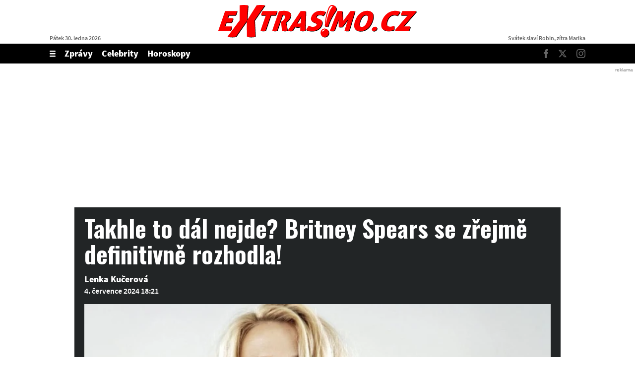

--- FILE ---
content_type: text/html; charset=UTF-8
request_url: https://extrasimo.cz/celebrity/takhle-to-dal-nejde-britney-spears-se-zrejme-definitivne-rozhodla.q7ruvwb6
body_size: 14745
content:
<!DOCTYPE html>
<html lang="cs" class="no-js">
<head>
    <meta charset="utf-8">

    <!-- Google tag (gtag.js) -->
    <script async src="https://www.googletagmanager.com/gtag/js?id=G-S2D78YJZ4R"></script>
    <script>
      window.dataLayer = window.dataLayer || [];

      function gtag() {
        dataLayer.push(arguments);
      }

      gtag('js', new Date());

      gtag('config', 'G-S2D78YJZ4R');
    </script>

    <!--  Hotjar Tracking Code for https://extrasimo.cz -->
    <script>
      (function (h, o, t, j, a, r) {
        h.hj = h.hj || function () {
          (h.hj.q = h.hj.q || []).push(arguments)
        };
        h._hjSettings = {hjid: 3815185, hjsv: 6};
        a = o.getElementsByTagName('head')[0];
        r = o.createElement('script');
        r.async = 1;
        r.src = t + h._hjSettings.hjid + j + h._hjSettings.hjsv;
        a.appendChild(r);
      })(window, document, 'https://static.hotjar.com/c/hotjar-', '.js?sv=');
    </script>

    <script async src="https://pagead2.googlesyndication.com/pagead/js/adsbygoogle.js?client=ca-pub-3722054316228988"
            crossorigin="anonymous"></script>

        <script type="application/ld+json">
        {
            "@context": "https://schema.org",
            "@type": "NewsArticle",
        "headline": "Takhle to dál nejde? Britney Spears se zřejmě definitivně rozhodla!",
        "image": [
                "https://cdn.extrasimo.cz/images/1ee7104e-3750-6280-86d5-cf9b149f951f/720x405.jpg",
                "https://cdn.extrasimo.cz/images/1ee7104e-37e8-64a4-ac5f-cf9b149f951f/720x405.jpg",
                "https://cdn.extrasimo.cz/images/1ee7104e-34cb-6bc2-ab62-cf9b149f951f/720x405.jpg",
                "https://cdn.extrasimo.cz/images/1ee977b1-b058-696c-a1fd-c90f937097dd/720x405.jpg"
        ],
        "datePublished": "2024-07-04T18:21:00+02:00",
        "dateModified": "2024-07-04T18:21:00+02:00",
        "author": [
                {"name": "Lenka Kučerová"}
        ],
        "discussionUrl": "https://extrasimo.cz/celebrity/takhle-to-dal-nejde-britney-spears-se-zrejme-definitivne-rozhodla.q7ruvwb6/diskuze"
    }
    </script>

    <!--[if IE]>
    <meta http-equiv="X-UA-Compatible" content="IE=edge"><![endif]-->
    <meta name="description" content="Slavná americká zpěvačka Britney Spears je již dlouhou dobu ve válce s vlastní rodinou. Nyní ale však na svém profilu na sociální síti Instagram uvedla, že je i přes několik problémů miluje a vypadá to, že by se mohla se svými blízkými konečně smířit.">
    <meta name="viewport" content="width=device-width, initial-scale=1.0, shrink-to-fit=no">

    <meta name="twitter:card" content="summary_large_image"/>
    <meta name="twitter:title" content="Takhle to dál nejde? Britney Spears se zřejmě definitivně rozhodla! | EXTRASIMO.cz">
    <meta name="twitter:description" content="Slavná americká zpěvačka Britney Spears je již dlouhou dobu ve válce s vlastní rodinou. Nyní ale však na svém profilu na sociální síti Instagram uvedla, že je i přes několik problémů miluje a vypadá to, že by se mohla se svými blízkými konečně smířit.">
    <meta name="twitter:image" content="https://cdn.extrasimo.cz/images/1ee7104e-3750-6280-86d5-cf9b149f951f/720x405.jpg">

    <meta property="og:title" content="Takhle to dál nejde? Britney Spears se zřejmě definitivně rozhodla! | EXTRASIMO.cz">
    <meta property="og:description" content="Slavná americká zpěvačka Britney Spears je již dlouhou dobu ve válce s vlastní rodinou. Nyní ale však na svém profilu na sociální síti Instagram uvedla, že je i přes několik problémů miluje a vypadá to, že by se mohla se svými blízkými konečně smířit.">
    <meta property="og:image" content="https://cdn.extrasimo.cz/images/1ee7104e-3750-6280-86d5-cf9b149f951f/720x405.jpg">
    <meta property="og:site_name" content="EXTRASIMO.cz">
    <meta property="og:url" content="http://www.extrasimo.cz/">

    <title>Takhle to dál nejde? Britney Spears se zřejmě definitivně rozhodla! | EXTRASIMO.cz</title>

    <script type="application/ld+json">
        {
            "@context": "https://schema.org",
            "@type": "WebSite",
            "name": "EXTRASIMO.cz",
            "alternateName": "EXTRASIMO.CZ",
            "url": "https://extrasimo.cz/"
        }
    </script>

    <link rel="preconnect" href="https://fonts.gstatic.com" crossorigin>
    <link rel="preload" as="style"
          href="https://fonts.googleapis.com/css2?family=Anton&family=Magra:wght@700&family=Oswald:wght@700&display=swap">
    <link rel="stylesheet" media="print" onload="this.onload=null;this.removeAttribute('media');"
          href="https://fonts.googleapis.com/css2?family=Anton&family=Magra:wght@700&family=Oswald:wght@700&display=swap">
    <noscript>
        <link rel="stylesheet"
              href="https://fonts.googleapis.com/css2?family=Anton&family=Magra:wght@700&family=Oswald:wght@700&display=swap">
    </noscript>

        <meta name="szn:permalink"
          content="extrasimo.cz/celebrity/takhle-to-dal-nejde-britney-spears-se-zrejme-definitivne-rozhodla.q7ruvwb6"/>

    
    <link rel="stylesheet" href="/assets/css/style.1764440201957.css" media="screen,handheld">
    <link rel="stylesheet" href="/assets/css/print.1764440201957.css" media="print">


    
            <link rel="preload" as="script" href="/js/app.js?v=1764440201957">
    
            <script type="text/javascript" src="https://d21-a.sdn.cz/d_21/sl/3/loader.js"></script>
    
    <link rel="shortcut icon" href="/assets/img/favicon.ico">

    <script>
      (function () {
        var className = document.documentElement.className;
        className = className.replace('no-js', 'js');

        (function () {
          var mediaHover = window.matchMedia('(hover: none), (pointer: coarse), (pointer: none)');
          mediaHover.addListener(function (media) {
            document.documentElement.classList[media.matches ? 'add' : 'remove']('no-hoverevents');
            document.documentElement.classList[!media.matches ? 'add' : 'remove']('hoverevents');
          });
          className += (mediaHover.matches ? ' no-hoverevents' : ' hoverevents');
        })();

        var supportsCover = 'CSS' in window && typeof CSS.supports === 'function' && CSS.supports('object-fit: cover');
        className += (supportsCover ? ' ' : ' no-') + 'objectfit';

        // fix iOS zoom issue: https://docs.google.com/document/d/1KclJmXyuuErcvit-kwCC6K2J7dClRef43oyGVCqWxFE/edit#heading=h.sgbqg5nzhvu9
        var ua = navigator.userAgent.toLowerCase();
        var isIOS = /ipad|iphone|ipod/.test(ua) && !window.MSStream;

        if (isIOS === true) {
          var viewportTag = document.querySelector("meta[name=viewport]");
          viewportTag.setAttribute("content", "width=device-width, initial-scale=1.0, minimum-scale=1.0, maximum-scale=1.0, user-scalable=no");
        }

        document.documentElement.className = className;
      }());
    </script>

    <link rel="apple-touch-icon" sizes="180x180" href="/assets/img/favicon/apple-touch-icon.png">
    <link rel="icon" type="image/png" sizes="32x32" href="/assets/img/favicon/favicon-32x32.png">
    <link rel="icon" type="image/png" sizes="16x16" href="/assets/img/favicon/favicon-16x16.png">
    <link rel="manifest" href="/assets/img/favicon/site.webmanifest">
    <link rel="mask-icon" href="/assets/img/favicon/safari-pinned-tab.svg" color="#5bbad5">
    <link rel="shortcut icon" href="/assets/img/favicon/favicon.ico">
    <meta name="msapplication-TileColor" content="#ff0000">
    <meta name="msapplication-config" content="/assets/img/favicon/browserconfig.xml">
    <meta name="theme-color" content="#ffffff">

    <script src="https://ssp.seznam.cz/static/js/ssp.js"></script>
    <script src="/js/sklik.js?v=1764440201957"></script>
</head>

<body>
<div id="anchor-top"></div>

<p class="m-accessibility">
	<a title="Přejít k obsahu (Klávesová zkratka: Alt + 2)" accesskey="2" href="#main">Přejít k obsahu</a>
	<span class="hide">|</span>
	<a href="#menu-main">Přejít k hlavnímu menu</a>
	<span class="hide">|</span>
	<a href="#form-search">Přejít k vyhledávání</a>
</p>

    

<header class="header header--article" data-Header-target="header">
	<div class="header__container">

					<div class="header__top">
				<div class="header__holder header__holder--top">
					<p class="header__date">Pátek 30. ledna 2026</p>

											<p class="header__logo">
							<a href="/">
								<img src="/assets/img/logo-extrasimo.svg" alt="EXTRASIMO.cz" width="400" height="66">
							</a>
						</p>
					
					<p class="header__name-day">Svátek slaví Robin, zítra Marika</p>
				</div>
			</div>
		
		<div class="header__navbar" data-header-target="navbar">
			<div class="header__holder header__holder--navbar">
				<p class="header__navbar-logo">
					<a href="/">
						

<span class="icon-svg icon-svg--logo" aria-hidden="true">
	<svg
		class="icon-svg__svg"
		xmlns:xlink="http://www.w3.org/1999/xlink"
	>
		<use
			xlink:href="/assets/img/bg/icons-svg.svg#icon-logo"
			width="100%"
			height="100%"
			focusable="false"
		></use>
	</svg>
</span>
						<span class="u-vhide">EXTRASIMO.cz</span>
					</a>
				</p>

								<div class="header__menu">
					

<nav id="menu-main" class="m-main">
	<ul class="m-main__list">
		<li class="m-main__item m-main__item--toggle">
			<button type="button" class="m-main__link m-main__link--toggle as-link" data-action="Header#toggleMenu">
				

<span class="icon-svg icon-svg--menu-open m-main__toggle-icon m-main__toggle-icon--open" aria-hidden="true">
	<svg
		class="icon-svg__svg"
		xmlns:xlink="http://www.w3.org/1999/xlink"
	>
		<use
			xlink:href="/assets/img/bg/icons-svg.svg#icon-menu-open"
			width="100%"
			height="100%"
			focusable="false"
		></use>
	</svg>
</span>
				

<span class="icon-svg icon-svg--menu-close m-main__toggle-icon m-main__toggle-icon--close" aria-hidden="true">
	<svg
		class="icon-svg__svg"
		xmlns:xlink="http://www.w3.org/1999/xlink"
	>
		<use
			xlink:href="/assets/img/bg/icons-svg.svg#icon-menu-close"
			width="100%"
			height="100%"
			focusable="false"
		></use>
	</svg>
</span>
				<span class="u-vhide">Zobrazit/skrýt menu</span>
			</button>
		</li>

					
			<li class="m-main__item">
				<a href="/zpravy" class="m-main__link">Zprávy</a>
			</li>
					
			<li class="m-main__item">
				<a href="/celebrity" class="m-main__link">Celebrity</a>
			</li>
					
			<li class="m-main__item">
				<a href="/horoskopy" class="m-main__link">Horoskopy</a>
			</li>
			</ul>
</nav>

				</div>
				
									<p class="header__article-headline">
						Takhle to dál nejde? Britney Spears se zřejmě definitivně rozhodla!
					</p>
				
									<div class="header__socials">
						

<nav class="m-social m-social--header">
	<ul class="m-social__list">
		<li class="m-social__item">
			<a href="https://www.facebook.com/extrasimo.cz" class="m-social__link m-social__link--facebook" target="_blank">
				

<span class="icon-svg icon-svg--facebook m-social__icon" aria-hidden="true">
	<svg
		class="icon-svg__svg"
		xmlns:xlink="http://www.w3.org/1999/xlink"
	>
		<use
			xlink:href="/assets/img/bg/icons-svg.svg#icon-facebook"
			width="100%"
			height="100%"
			focusable="false"
		></use>
	</svg>
</span>
				<span class="u-vhide">Facebook</span>
			</a>
		</li>
		<li class="m-social__item">
			<a href="https://twitter.com/EXTRASIMO_cz" class="m-social__link m-social__link--twitter" target="_blank">
				

<span class="icon-svg icon-svg--twitter m-social__icon" aria-hidden="true">
	<svg
		class="icon-svg__svg"
		xmlns:xlink="http://www.w3.org/1999/xlink"
	>
		<use
			xlink:href="/assets/img/bg/icons-svg.svg#icon-twitter"
			width="100%"
			height="100%"
			focusable="false"
		></use>
	</svg>
</span>
				<span class="u-vhide">Twitter</span>
			</a>
		</li>
				<li class="m-social__item">
			<a href="https://www.instagram.com/extrasimo.cz/" class="m-social__link m-social__link--instagram" target="_blank">
				

<span class="icon-svg icon-svg--instagram m-social__icon" aria-hidden="true">
	<svg
		class="icon-svg__svg"
		xmlns:xlink="http://www.w3.org/1999/xlink"
	>
		<use
			xlink:href="/assets/img/bg/icons-svg.svg#icon-instagram"
			width="100%"
			height="100%"
			focusable="false"
		></use>
	</svg>
</span>
				<span class="u-vhide">Instagram</span>
			</a>
		</li>
	</ul>
</nav>
					</div>
							</div>

			<a href="#anchor-top" class="header__to-top" data-controller="LinkSlide">
				

<span class="icon-svg icon-svg--arrow-up" aria-hidden="true">
	<svg
		class="icon-svg__svg"
		xmlns:xlink="http://www.w3.org/1999/xlink"
	>
		<use
			xlink:href="/assets/img/bg/icons-svg.svg#icon-arrow-up"
			width="100%"
			height="100%"
			focusable="false"
		></use>
	</svg>
</span>

				Top
			</a>
		</div>

					<div class="header__overlay" data-Header-target="menu">
				<div class="header__overlay-menu">
					<div class="row-main">
						<div class="b-overlay">
	<div class="b-overlay__menu">
		<nav class="m-overlay" data-controller="MenuOverlay">
			<div class="grid grid--y-4 grid--y-0@md grid--x-32@lg">
									<div class="grid__cell size--4-12@md size--3-12@lg">
						<p class="m-overlay__title">
							<a href="/zpravy" class="m-overlay__link m-overlay__link--title" data-action="MenuOverlay#toggleMenu">
								

<span class="icon-svg icon-svg--chevron-right m-overlay__toggle-icon" aria-hidden="true">
	<svg
		class="icon-svg__svg"
		xmlns:xlink="http://www.w3.org/1999/xlink"
	>
		<use
			xlink:href="/assets/img/bg/icons-svg.svg#icon-chevron-right"
			width="100%"
			height="100%"
			focusable="false"
		></use>
	</svg>
</span>
								Zprávy
							</a>
						</p>

													<ul class="m-overlay__list">
																	<li class="m-overlay__item"><a href="/krimi" class="m-overlay__link">Krimi</a></li>
																	<li class="m-overlay__item"><a href="/pocasi" class="m-overlay__link">Počasí</a></li>
															</ul>
											</div>
									<div class="grid__cell size--4-12@md size--3-12@lg">
						<p class="m-overlay__title">
							<a href="/celebrity" class="m-overlay__link m-overlay__link--title" data-action="MenuOverlay#toggleMenu">
								

<span class="icon-svg icon-svg--chevron-right m-overlay__toggle-icon" aria-hidden="true">
	<svg
		class="icon-svg__svg"
		xmlns:xlink="http://www.w3.org/1999/xlink"
	>
		<use
			xlink:href="/assets/img/bg/icons-svg.svg#icon-chevron-right"
			width="100%"
			height="100%"
			focusable="false"
		></use>
	</svg>
</span>
								Celebrity
							</a>
						</p>

											</div>
									<div class="grid__cell size--4-12@md size--3-12@lg">
						<p class="m-overlay__title">
							<a href="/horoskopy" class="m-overlay__link m-overlay__link--title" data-action="MenuOverlay#toggleMenu">
								

<span class="icon-svg icon-svg--chevron-right m-overlay__toggle-icon" aria-hidden="true">
	<svg
		class="icon-svg__svg"
		xmlns:xlink="http://www.w3.org/1999/xlink"
	>
		<use
			xlink:href="/assets/img/bg/icons-svg.svg#icon-chevron-right"
			width="100%"
			height="100%"
			focusable="false"
		></use>
	</svg>
</span>
								Horoskopy
							</a>
						</p>

											</div>
							</div>
		</nav>
	</div>

	<div class="b-overlay__contact">
		<p>
			Redaktora můžete kontakovat v každém článku skrz kontaktní formulář
		</p>
	</div>

	<ul class="b-overlay__list">
		    <li class="b-overlay__item" >
        <a href="/info/redakce" class="b-overlay__link" >Redakce</a>
    </li>
    <li class="b-overlay__item" >
        <a href="/info/osobni-udaje-cookies" class="b-overlay__link" >Osobní údaje / Cookies</a>
    </li>
    <li class="b-overlay__item" >
        <a href="/info/kontakt" class="b-overlay__link" >Kontakt</a>
    </li>

	</ul>

	<p class="b-overlay__info">
		Provozovatelem zpravodajského serveru <strong>EXTRASIMO.cz</strong> je firma <strong style="display: inline-block;">INCORP MEDIA GROUP s.r.o.</strong>, IČ: 118 23 054
	</p>

	<hr class="b-overlay__separator">

	<div class="b-overlay__socials">
		<p class="b-overlay__socials-title">Sledujte EXTRASIMO.cz</p>

		

<nav class="m-social m-social--overlay">
	<ul class="m-social__list">
		<li class="m-social__item">
			<a href="https://www.facebook.com/extrasimo.cz" class="m-social__link m-social__link--facebook" target="_blank">
				

<span class="icon-svg icon-svg--facebook m-social__icon" aria-hidden="true">
	<svg
		class="icon-svg__svg"
		xmlns:xlink="http://www.w3.org/1999/xlink"
	>
		<use
			xlink:href="/assets/img/bg/icons-svg.svg#icon-facebook"
			width="100%"
			height="100%"
			focusable="false"
		></use>
	</svg>
</span>
				<span class="u-vhide">Facebook</span>
			</a>
		</li>
		<li class="m-social__item">
			<a href="https://twitter.com/EXTRASIMO_cz" class="m-social__link m-social__link--twitter" target="_blank">
				

<span class="icon-svg icon-svg--twitter m-social__icon" aria-hidden="true">
	<svg
		class="icon-svg__svg"
		xmlns:xlink="http://www.w3.org/1999/xlink"
	>
		<use
			xlink:href="/assets/img/bg/icons-svg.svg#icon-twitter"
			width="100%"
			height="100%"
			focusable="false"
		></use>
	</svg>
</span>
				<span class="u-vhide">Twitter</span>
			</a>
		</li>
				<li class="m-social__item">
			<a href="https://www.instagram.com/extrasimo.cz/" class="m-social__link m-social__link--instagram" target="_blank">
				

<span class="icon-svg icon-svg--instagram m-social__icon" aria-hidden="true">
	<svg
		class="icon-svg__svg"
		xmlns:xlink="http://www.w3.org/1999/xlink"
	>
		<use
			xlink:href="/assets/img/bg/icons-svg.svg#icon-instagram"
			width="100%"
			height="100%"
			focusable="false"
		></use>
	</svg>
</span>
				<span class="u-vhide">Instagram</span>
			</a>
		</li>
	</ul>
</nav>
	</div>

	<p class="b-overlay__logo">
		<a href="#" class="b-overlay__logo-link">
			

<span class="icon-svg icon-svg--logo" aria-hidden="true">
	<svg
		class="icon-svg__svg"
		xmlns:xlink="http://www.w3.org/1999/xlink"
	>
		<use
			xlink:href="/assets/img/bg/icons-svg.svg#icon-logo"
			width="100%"
			height="100%"
			focusable="false"
		></use>
	</svg>
</span>
		</a>
	</p>

	<p class="b-overlay__copy">
		<b>© 2026 Copyright EXTRASIMO.CZ a dodavatelé Profimedia a ČTK</b>
	</p>
</div>

					</div>
				</div>
			</div>
			</div>
</header>


    <div class="layout__branding">
        <div class="main__branding branding">
            <div class="branding__bg">
                                            <div id="167203372"
         class="ad-div px-ads px-ads--leaderboard "
         data-is-mobile="false">
        <script src="https://cdn.performax.cz/px2/flexo.js?1" async></script>
      <div id="PX_20440_834099612854954"></div>
      <script>
          window.px2 = window.px2 || { conf: {},queue: [] };
          px2.queue.push(function () {
              px2.render({
                  slot: {
                      id: 20440
                  },
                  elem: "PX_20440_834099612854954"
              })
          });
      </script>
        <script>
            var mobileQuery = window.matchMedia('(max-width: 749px)');
            var isMobileAd = false;

            if ((mobileQuery.matches && isMobileAd === false) || (!mobileQuery.matches && isMobileAd === true)) {
                document.getElementById('167203372').remove();
            }
        </script>
    </div>

            </div>
        </div>
    </div>

    <div class="layout__content px-main-content">
        <main id="main" class="main">
            <div class="row-main u-mb-40">
                    




<header class="b-article-header u-last-m0 u-mb-20">
	<h1 class="b-article-header__title">
				Takhle to dál nejde? Britney Spears se zřejmě definitivně rozhodla!
	</h1>
	<p class="b-article-header__author">
									<a href="/autor/lenka-kucerova" class="b-article-header__link">
					Lenka Kučerová
				</a>						</p>
	<p class="b-article-header__info">
		4. července 2024 18:21 	</p>

					<a href="/galerie/celebrity/takhle-to-dal-nejde-britney-spears-se-zrejme-definitivne-rozhodla.q7ruvwb6" class="b-article-header__link">
			
												
	<span class="b-img u-mb-0">
		<span class="b-img__img img img--16-9 img--fill">
			<span class="img__holder">
				<picture>
											<source srcset="https://cdn.extrasimo.cz/images/1ee7104e-3750-6280-86d5-cf9b149f951f/720x405.webp" type="image/webp">
																<source srcset="https://cdn.extrasimo.cz/images/1ee7104e-3750-6280-86d5-cf9b149f951f/720x405.jpg" type="image/jpeg">
										<img
						src="https://cdn.extrasimo.cz/images/1ee7104e-3750-6280-86d5-cf9b149f951f/720x405.jpg" alt="Britney Spears"
											>
				</picture>
			</span>
		</span>

					<span class="b-img__info">
				<button type="button" class="b-img__icon b-img__icon--info as-link" data-info-text="Zdroj: Instagram Britney Spears" data-controller="ToggleClass" data-action="ToggleClass#toggle" data-toggle-class="is-open" data-toggle-class-content=".no-hoverevents .b-img__info">
					

<span class="icon-svg icon-svg--info" aria-hidden="true">
	<svg
		class="icon-svg__svg"
		xmlns:xlink="http://www.w3.org/1999/xlink"
	>
		<use
			xlink:href="/assets/img/bg/icons-svg.svg#icon-info"
			width="100%"
			height="100%"
			focusable="false"
		></use>
	</svg>
</span>
		<span class="u-vhide">
			Info
	</span>
				</button>
			</span>
		
		
								
		

					<span class="b-img__icons">
															<span class="b-img__icon">
							

<span class="icon-svg icon-svg--camera" aria-hidden="true">
	<svg
		class="icon-svg__svg"
		xmlns:xlink="http://www.w3.org/1999/xlink"
	>
		<use
			xlink:href="/assets/img/bg/icons-svg.svg#icon-camera"
			width="100%"
			height="100%"
			focusable="false"
		></use>
	</svg>
</span>
		<span class="u-vhide">
			Video
	</span>
						</span>
												</span>
		
		
			</span>
		</a>
	</header>
                <div class="grid">
                    <div class="grid__cell size--8-12@md b-article__wrapper">
                                                    <div id="580603646"
         class="ad-div  "
         data-is-mobile="true">
                <div style="width: 100%;height: auto!important;text-align: center;">
            <div style="width: 100%;height: auto!important">
<ins class="adsbygoogle"
     style="display:block"
     data-ad-client="ca-pub-3722054316228988"
     data-ad-slot="1693905445"
     data-ad-format="auto"
     data-full-width-responsive="true"></ins>
</div>
                            <script>
                  var mobileQuery = window.matchMedia('(max-width: 479px)');
                  var isMobileAd = true;

                  if ((mobileQuery.matches && isMobileAd === false) || (!mobileQuery.matches && isMobileAd === true)) {
                    document.getElementById('580603646').remove();
                  } else {
                    (adsbygoogle = window.adsbygoogle || []).push({});
                  }
                </script>
                    </div>
    </div>

                        

<div class="b-interact u-mb-20 desktop u-hide u-show@md">
	<p class="b-interact__inner ">
		<a href="https://twitter.com/share?via=extrasimocz&amp;url=https://extrasimo.cz/celebrity/takhle-to-dal-nejde-britney-spears-se-zrejme-definitivne-rozhodla.q7ruvwb6" target="_blank" class="b-interact__link btn btn--icon btn--tw">
			<span class="btn__text ">
				

<span class="icon-svg icon-svg--twitter" aria-hidden="true">
	<svg
		class="icon-svg__svg"
		xmlns:xlink="http://www.w3.org/1999/xlink"
	>
		<use
			xlink:href="/assets/img/bg/icons-svg.svg#icon-twitter"
			width="100%"
			height="100%"
			focusable="false"
		></use>
	</svg>
</span>
		<span class="u-vhide">
			Pošli na X
	</span>
			</span>
		</a>
		<a href="https://www.facebook.com/sharer.php?u=https://extrasimo.cz/celebrity/takhle-to-dal-nejde-britney-spears-se-zrejme-definitivne-rozhodla.q7ruvwb6" target="_blank" class="b-interact__link btn btn--icon btn--fb">
			<span class="btn__text ">
				

<span class="icon-svg icon-svg--facebook" aria-hidden="true">
	<svg
		class="icon-svg__svg"
		xmlns:xlink="http://www.w3.org/1999/xlink"
	>
		<use
			xlink:href="/assets/img/bg/icons-svg.svg#icon-facebook"
			width="100%"
			height="100%"
			focusable="false"
		></use>
	</svg>
</span>
		<span class="u-vhide">
			Pošli na Facebook
	</span>
			</span>
		</a>
				<a href="whatsapp://send?text=https://extrasimo.cz/celebrity/takhle-to-dal-nejde-britney-spears-se-zrejme-definitivne-rozhodla.q7ruvwb6" data-action="share/whatsapp/share" class="b-interact__link b-interact__link--wa">
			<img src="/assets/img/bg/whatsapp.svg" alt="" width="37" height="37">
			<span class="u-vhide">
				Sdílet na WhatsAppu
			</span>
		</a>
			</p>
</div>

<div class="b-interact u-mb-20 mobile u-hide@md">
	<p class="b-interact__inner ">
		<a href="https://www.facebook.com/sharer.php?u=https://extrasimo.cz/celebrity/takhle-to-dal-nejde-britney-spears-se-zrejme-definitivne-rozhodla.q7ruvwb6" target="_blank" class="b-interact__link btn btn--icon btn--fb">
			<span class="btn__text ">
				

<span class="icon-svg icon-svg--facebook" aria-hidden="true">
	<svg
		class="icon-svg__svg"
		xmlns:xlink="http://www.w3.org/1999/xlink"
	>
		<use
			xlink:href="/assets/img/bg/icons-svg.svg#icon-facebook"
			width="100%"
			height="100%"
			focusable="false"
		></use>
	</svg>
</span>
		<span class="u-vhide">
			Sdílej
	</span>
			</span>
		</a>
				<a href="whatsapp://send?text=https://extrasimo.cz/celebrity/takhle-to-dal-nejde-britney-spears-se-zrejme-definitivne-rozhodla.q7ruvwb6" data-action="share/whatsapp/share" class="b-interact__link b-interact__link--wa">
			<img src="/assets/img/bg/whatsapp.svg" alt="" width="37" height="37">
			<span class="u-vhide">
				Sdílet na WhatsAppu
			</span>
		</a>
			</p>
</div>


                        <div class="b-annot u-mb-32">
                            <p>Slavná americká zpěvačka Britney Spears je již dlouhou dobu ve válce s vlastní rodinou. Nyní ale však na svém profilu na sociální síti Instagram uvedla, že je i přes několik problémů miluje a vypadá to, že by se mohla se svými blízkými konečně smířit.</p>
                        </div>

                                                                            <div id="44870098"
         class="ad-div  "
         data-is-mobile="false">
                <div style="width: 100%;height: auto!important;text-align: center;">
            <ins class="adsbygoogle"
     style="display:inline-block;width:480px;height:300px"
     data-ad-client="ca-pub-3722054316228988"
     data-ad-slot="3611538061"></ins>
                            <script>
                  var mobileQuery = window.matchMedia('(max-width: 479px)');
                  var isMobileAd = false;

                  if ((mobileQuery.matches && isMobileAd === false) || (!mobileQuery.matches && isMobileAd === true)) {
                    document.getElementById('44870098').remove();
                  } else {
                    (adsbygoogle = window.adsbygoogle || []).push({});
                  }
                </script>
                    </div>
    </div>

                                                    <div id="273640174"
         class="ad-div ad-object ad-object--480x300 u-mx-auto"
         data-is-mobile="true">
        <ins class="adsbygoogle"
     style="display:block"
     data-ad-format="autorelaxed"
     data-ad-client="ca-pub-6125935015170784"
     data-ad-slot="8334545385"></ins>
                <script>
            var mobileQuery = window.matchMedia('(max-width: 749px)');
            var isMobileAd = true;

            if ((mobileQuery.matches && isMobileAd === false) || (!mobileQuery.matches && isMobileAd === true)) {
                document.getElementById('273640174').remove();
            }
        </script>
            </div>


                        <div class="b-content u-mb-40">
                                                                                                                    
                                <p>Od momentu, kdy soud zrušil opatrovnictví, které dávalo rodičům Britney Spears plnou kontrolu nad jejím životem, uplynuly už více než 2 roky. Od té doby byly mezi nimi velmi napjaté vztahy a zpěvačka se na jejich adresu vyjadřovala velmi nelichotivě.</p>

                                                                                <div id="165827377"
         class="ad-div ad-object ad-object--480x300 u-mx-auto">
        <script>
          let script = document.createElement("script");

          script.setAttribute("src", "//a.teads.tv/page/211527/tag");
          script.setAttribute("type", "text/javascript");
          script.setAttribute("async", "true");
          script.setAttribute("class", "teads");

          document.getElementById("165827377").appendChild(script);
        </script>
    </div>

                                
                                                                                            
                                <p>V nejnovějším příspěvku na svém profilu na sociální síti Instagram však napsala slova, která od ní nikdo nečekal.</p>

                                
                                                                                                                                
                                    

                                                                                                        
                                <p>K fotce své rodiny, na které byla máma Lynne, dcery její sestry ai další členové napsala, že své blízké miluje a chybí jí.</p>

                                
                                                                                            
                                <p>"Všichni máme s rodinou nějaké problémy, ale přesto ji milujeme. I když nejsem na této fotce, tak se tak cítím," napsala zpěvačka. </p>

                                
                                                                    
                                                                                                                                                            <div id="762572639"
         class="ad-div  "
         data-is-mobile="true">
                <div style="width: 100%;height: auto!important;text-align: center;">
            <div style="width: 100%;height: auto!important">
<ins class="adsbygoogle"
     style="display:block"
     data-ad-client="ca-pub-3722054316228988"
     data-ad-slot="3073316166"
     data-ad-format="auto"
     data-full-width-responsive="true"></ins>
</div>
                            <script>
                  var mobileQuery = window.matchMedia('(max-width: 479px)');
                  var isMobileAd = true;

                  if ((mobileQuery.matches && isMobileAd === false) || (!mobileQuery.matches && isMobileAd === true)) {
                    document.getElementById('762572639').remove();
                  } else {
                    (adsbygoogle = window.adsbygoogle || []).push({});
                  }
                </script>
                    </div>
    </div>

                                                                <div id="967467095"
         class="ad-div  "
         data-is-mobile="false">
                <div style="width: 100%;height: auto!important;text-align: center;">
            <ins class="adsbygoogle"
     style="display:inline-block;width:480px;height:300px"
     data-ad-client="ca-pub-3722054316228988"
     data-ad-slot="8203473476"></ins>
                            <script>
                  var mobileQuery = window.matchMedia('(max-width: 479px)');
                  var isMobileAd = false;

                  if ((mobileQuery.matches && isMobileAd === false) || (!mobileQuery.matches && isMobileAd === true)) {
                    document.getElementById('967467095').remove();
                  } else {
                    (adsbygoogle = window.adsbygoogle || []).push({});
                  }
                </script>
                    </div>
    </div>


                                                                                                        
                                <p>"Sdílím to proto, že moje rodina je nádherná a chybí mi," dodala.</p>

                                
                                                                                    </div>

                                <div id="ssp-zone-361108-1938" class="ad-item " data-type="in-article" style="margin-bottom: 16px;"></div>
<script>
  var mobileQuery = window.matchMedia('(max-width: 479px)');
  var isMobileAd = true;

  if ((mobileQuery.matches && isMobileAd === false) || (!mobileQuery.matches && isMobileAd === true)) {
          document.getElementById('ssp-zone-361108-1938').remove();
    var currentScript;
    currentScript = document.currentScript || document.scripts[document.scripts.length - 1];
    currentScript.parentNode.removeChild(currentScript);
        } else {
          sssp.getAds([{"zoneId": 361108,"id": "ssp-zone-361108-1938","width": 320,"height": 100, "callback": handleResponse}]);
        }
</script>
                                                    <div id="956560273"
         class="ad-div  "
         data-is-mobile="true">
                <div style="width: 100%;height: auto!important;text-align: center;">
            <div style="width: 100%;height: auto!important">
<ins class="adsbygoogle"
     style="display:block"
     data-ad-client="ca-pub-3722054316228988"
     data-ad-slot="6754660435"
     data-ad-format="auto"
     data-full-width-responsive="true"></ins>
</div>
                            <script>
                  var mobileQuery = window.matchMedia('(max-width: 479px)');
                  var isMobileAd = true;

                  if ((mobileQuery.matches && isMobileAd === false) || (!mobileQuery.matches && isMobileAd === true)) {
                    document.getElementById('956560273').remove();
                  } else {
                    (adsbygoogle = window.adsbygoogle || []).push({});
                  }
                </script>
                    </div>
    </div>

                                                    <div id="398029457"
         class="ad-div  "
         data-is-mobile="false">
                <div style="width: 100%;height: auto!important;text-align: center;">
            <ins class="adsbygoogle"
     style="display:inline-block;width:480px;height:300px"
     data-ad-client="ca-pub-3722054316228988"
     data-ad-slot="8246871350"></ins>
                            <script>
                  var mobileQuery = window.matchMedia('(max-width: 479px)');
                  var isMobileAd = false;

                  if ((mobileQuery.matches && isMobileAd === false) || (!mobileQuery.matches && isMobileAd === true)) {
                    document.getElementById('398029457').remove();
                  } else {
                    (adsbygoogle = window.adsbygoogle || []).push({});
                  }
                </script>
                    </div>
    </div>


                        <div class="u-mb-24">
                            

<div class="b-interact u-mb-20 desktop u-hide u-show@md">
	<p class="b-interact__inner b-interact__inner__text">
		<a href="https://twitter.com/share?via=extrasimocz&amp;url=https://extrasimo.cz/celebrity/takhle-to-dal-nejde-britney-spears-se-zrejme-definitivne-rozhodla.q7ruvwb6" target="_blank" class="b-interact__link btn btn--icon btn--tw">
			<span class="btn__text btn__text__icon">
				

<span class="icon-svg icon-svg--twitter" aria-hidden="true">
	<svg
		class="icon-svg__svg"
		xmlns:xlink="http://www.w3.org/1999/xlink"
	>
		<use
			xlink:href="/assets/img/bg/icons-svg.svg#icon-twitter"
			width="100%"
			height="100%"
			focusable="false"
		></use>
	</svg>
</span>
		<span style="margin-left: 8px;font-size: 16px;">
			Pošli na X
	</span>
			</span>
		</a>
		<a href="https://www.facebook.com/sharer.php?u=https://extrasimo.cz/celebrity/takhle-to-dal-nejde-britney-spears-se-zrejme-definitivne-rozhodla.q7ruvwb6" target="_blank" class="b-interact__link btn btn--icon btn--fb">
			<span class="btn__text btn__text__icon">
				

<span class="icon-svg icon-svg--facebook" aria-hidden="true">
	<svg
		class="icon-svg__svg"
		xmlns:xlink="http://www.w3.org/1999/xlink"
	>
		<use
			xlink:href="/assets/img/bg/icons-svg.svg#icon-facebook"
			width="100%"
			height="100%"
			focusable="false"
		></use>
	</svg>
</span>
		<span style="margin-left: 8px;font-size: 16px;">
			Pošli na Facebook
	</span>
			</span>
		</a>
				<a href="whatsapp://send?text=https://extrasimo.cz/celebrity/takhle-to-dal-nejde-britney-spears-se-zrejme-definitivne-rozhodla.q7ruvwb6" data-action="share/whatsapp/share" class="b-interact__link btn btn--icon btn--wa">
			<span class="btn__text btn__text__icon">
				

<span class="icon-svg icon-svg--whatsapp-outline" aria-hidden="true">
	<svg
		class="icon-svg__svg"
		xmlns:xlink="http://www.w3.org/1999/xlink"
	>
		<use
			xlink:href="/assets/img/bg/icons-svg.svg#icon-whatsapp-outline"
			width="100%"
			height="100%"
			focusable="false"
		></use>
	</svg>
</span>
		<span style="margin-left: 8px;font-size: 16px;">
			Pošli na WhatsApp
	</span>
			</span>
		</a>
			</p>
</div>

<div class="b-interact u-mb-20 mobile u-hide@md">
	<p class="b-interact__inner b-interact__inner__text">
		<a href="https://www.facebook.com/sharer.php?u=https://extrasimo.cz/celebrity/takhle-to-dal-nejde-britney-spears-se-zrejme-definitivne-rozhodla.q7ruvwb6" target="_blank" class="b-interact__link btn btn--icon btn--fb">
			<span class="btn__text btn__text__icon">
				

<span class="icon-svg icon-svg--facebook" aria-hidden="true">
	<svg
		class="icon-svg__svg"
		xmlns:xlink="http://www.w3.org/1999/xlink"
	>
		<use
			xlink:href="/assets/img/bg/icons-svg.svg#icon-facebook"
			width="100%"
			height="100%"
			focusable="false"
		></use>
	</svg>
</span>
		<span style="margin-left: 8px;font-size: 16px;">
			Sdílej
	</span>
			</span>
		</a>
				<a href="whatsapp://send?text=https://extrasimo.cz/celebrity/takhle-to-dal-nejde-britney-spears-se-zrejme-definitivne-rozhodla.q7ruvwb6" data-action="share/whatsapp/share" class="b-interact__link btn btn--icon btn--wa">
			<span class="btn__text btn__text__icon">
				

<span class="icon-svg icon-svg--whatsapp-outline" aria-hidden="true">
	<svg
		class="icon-svg__svg"
		xmlns:xlink="http://www.w3.org/1999/xlink"
	>
		<use
			xlink:href="/assets/img/bg/icons-svg.svg#icon-whatsapp-outline"
			width="100%"
			height="100%"
			focusable="false"
		></use>
	</svg>
</span>
		<span style="margin-left: 8px;font-size: 16px;">
			Pošli
	</span>
			</span>
		</a>
			</p>
</div>

	<div class="b-interact u-mb-20">
		<p class="b-interact__inner b-interact__inner__text">
			<a href="https://extrasimo.cz/celebrity/takhle-to-dal-nejde-britney-spears-se-zrejme-definitivne-rozhodla.q7ruvwb6/diskuze" class="b-interact__link b-interact__link--comment btn btn--icon btn--discussion">
				<span class="btn__text">
					

<span class="item-icon">
			

<span class="icon-svg icon-svg--chat item-icon__icon" aria-hidden="true">
	<svg
		class="icon-svg__svg"
		xmlns:xlink="http://www.w3.org/1999/xlink"
	>
		<use
			xlink:href="/assets/img/bg/icons-svg.svg#icon-chat"
			width="100%"
			height="100%"
			focusable="false"
		></use>
	</svg>
</span>
		Vstoupit do diskuze
	</span>
				</span>
			</a>
		</p>
	</div>
                        </div>

                                                    <div id="690697080"
         class="ad-div ad-object ad-object--480x300 u-mx-auto"
         data-is-mobile="false">
        <div class="OUTBRAIN" data-widget-id="GS_1"></div>
<script type="text/javascript" async="async" src="//widgets.outbrain.com/outbrain.js"></script>
                <script>
            var mobileQuery = window.matchMedia('(max-width: 749px)');
            var isMobileAd = false;

            if ((mobileQuery.matches && isMobileAd === false) || (!mobileQuery.matches && isMobileAd === true)) {
                document.getElementById('690697080').remove();
            }
        </script>
            </div>

                                                    <div id="248182238"
         class="ad-div  "
         data-is-mobile="true">
                <div style="width: 100%;height: auto!important;text-align: center;">
            <div class="OUTBRAIN" data-widget-id="CR_SFD_MAIN_1"></div>
<script type="text/javascript" async="async" src="//widgets.outbrain.com/outbrain.js"></script>
                    </div>
    </div>

                                                    <div id="371021836"
         class="ad-div ad-object ad-object--480x300 u-mx-auto"
         data-is-mobile="false">
        <!-- Composite Start -->
<div id="M909117ScriptRootC1516092"></div>
<script src="https://jsc.mgid.com/e/x/extrasimo.cz.1516092.js" async> </script>
<!-- Composite End -->
                <script>
            var mobileQuery = window.matchMedia('(max-width: 749px)');
            var isMobileAd = false;

            if ((mobileQuery.matches && isMobileAd === false) || (!mobileQuery.matches && isMobileAd === true)) {
                document.getElementById('371021836').remove();
            }
        </script>
            </div>

                                                    <div id="239525534"
         class="ad-div ad-object ad-object--480x300 u-mx-auto"
         data-is-mobile="true">
        <div class="OUTBRAIN" data-widget-id="CR_SFD_MAIN_1"></div>
<script type="text/javascript" async="async" src="//widgets.outbrain.com/outbrain.js"></script>
                <script>
            var mobileQuery = window.matchMedia('(max-width: 749px)');
            var isMobileAd = true;

            if ((mobileQuery.matches && isMobileAd === false) || (!mobileQuery.matches && isMobileAd === true)) {
                document.getElementById('239525534').remove();
            }
        </script>
            </div>


                        <div class="u-mb-24">
                            <div class="grid grid--center grid--x-4 grid--y-8">
                                                                    <div class="grid__cell size--auto">
                                        <a href="/wiki/britney-spears" class="btn btn--skew">
										<span class="btn__text">
											Britney Spears
										</span>
                                        </a>
                                    </div>
                                                            </div>
                        </div>

                                                    <div id="749325184"
         class="ad-div ad-object ad-object--480x300 u-mx-auto"
         data-is-mobile="false">
        <div class="OUTBRAIN" data-widget-id="CR_SFD_MAIN_1"></div>
<script type="text/javascript" async="async" src="//widgets.outbrain.com/outbrain.js"></script>
                <script>
            var mobileQuery = window.matchMedia('(max-width: 749px)');
            var isMobileAd = false;

            if ((mobileQuery.matches && isMobileAd === false) || (!mobileQuery.matches && isMobileAd === true)) {
                document.getElementById('749325184').remove();
            }
        </script>
            </div>


                        


<section class="b-section">
	<div class="b-section__top">
		<h2 class="b-section__title">
			Nejnovější zprávy
		</h2>
			</div>
			                    




<article class="b-article">
	
												
	<span class="b-img b-article__img">
		<span class="b-img__img img img--16-9 img--fill">
			<span class="img__holder">
				<picture>
											<source srcset="https://cdn.extrasimo.cz/images/1ee682e0-d446-6f18-abbd-5f8c1fa9bad8/720x405.webp" type="image/webp">
																<source srcset="https://cdn.extrasimo.cz/images/1ee682e0-d446-6f18-abbd-5f8c1fa9bad8/720x405.jpg" type="image/jpeg">
										<img
						src="https://cdn.extrasimo.cz/images/1ee682e0-d446-6f18-abbd-5f8c1fa9bad8/720x405.jpg" alt="Jan Kraus"
						loading="lazy"					>
				</picture>
			</span>
		</span>

		
		
								
		

		
		
			</span>
	<div class="b-article__side">
		<h3 class="b-article__title h2">
			<a href="/celebrity/byl-tam-zadrhel-jan-kraus-popsal-divoke-zacatky-televizni-talk-show.21ucnz5q" class="b-article__link link-mask" >
				Byl tam zádrhel! Jan Kraus popsal divoké začátky televizní talk show
			</a>
		</h3>
					<p class="b-article__category u-color-primary ">
				Celebrity
			</p>
					</div>
</article>
                                




<article class="b-article">
	
												
	<span class="b-img b-article__img">
		<span class="b-img__img img img--16-9 img--fill">
			<span class="img__holder">
				<picture>
											<source srcset="https://cdn.extrasimo.cz/images/1f0f215f-b470-6176-af79-4f4d64efc1e8/720x405.webp" type="image/webp">
																<source srcset="https://cdn.extrasimo.cz/images/1f0f215f-b470-6176-af79-4f4d64efc1e8/720x405.jpg" type="image/jpeg">
										<img
						src="https://cdn.extrasimo.cz/images/1f0f215f-b470-6176-af79-4f4d64efc1e8/720x405.jpg" alt="Barbora Poláková"
						loading="lazy"					>
				</picture>
			</span>
		</span>

		
		
								
		

		
		
			</span>
	<div class="b-article__side">
		<h3 class="b-article__title h2">
			<a href="/celebrity/jsem-uplne-bara-polakova-prozradila-jak-zvlada-dalsi-tehotenstvi.slc6x723" class="b-article__link link-mask" >
				&quot;Jsem úplně...&quot; Bára Poláková prozradila, jak zvládá další těhotenství!
			</a>
		</h3>
					<p class="b-article__category u-color-primary ">
				Celebrity
			</p>
					</div>
</article>
                                




<article class="b-article">
	
												
	<span class="b-img b-article__img">
		<span class="b-img__img img img--16-9 img--fill">
			<span class="img__holder">
				<picture>
											<source srcset="https://cdn.extrasimo.cz/images/1f0f5432-66b9-6d8c-b7cf-779a9fbc80d1/720x405.webp" type="image/webp">
																<source srcset="https://cdn.extrasimo.cz/images/1f0f5432-66b9-6d8c-b7cf-779a9fbc80d1/720x405.jpg" type="image/jpeg">
										<img
						src="https://cdn.extrasimo.cz/images/1f0f5432-66b9-6d8c-b7cf-779a9fbc80d1/720x405.jpg" alt="Mojmír Maděrič"
						loading="lazy"					>
				</picture>
			</span>
		</span>

		
		
								
		

		
		
			</span>
	<div class="b-article__side">
		<h3 class="b-article__title h2">
			<a href="/celebrity/mojmir-maderic-70-kdy-a-kde-uz-se-s-hercem-rozloucili.f5vqwu9z" class="b-article__link link-mask" >
				Mojmír Maděrič (†70): Kdy a kde už se s hercem rozloučili?
			</a>
		</h3>
					<p class="b-article__category u-color-primary ">
				Celebrity
			</p>
					</div>
</article>
                                                        <div id="843387147"
         class="ad-div ad-object ad-object--480x300 u-mx-auto"
         data-is-mobile="false">
        <ins class="adsbygoogle"
     style="display:block"
     data-ad-format="autorelaxed"
     data-ad-client="ca-pub-6125935015170784"
     data-ad-slot="8334545385"></ins>
                <script>
            var mobileQuery = window.matchMedia('(max-width: 749px)');
            var isMobileAd = false;

            if ((mobileQuery.matches && isMobileAd === false) || (!mobileQuery.matches && isMobileAd === true)) {
                document.getElementById('843387147').remove();
            }
        </script>
            </div>

                
                
                
                                




<article class="b-article">
	
												
	<span class="b-img b-article__img">
		<span class="b-img__img img img--16-9 img--fill">
			<span class="img__holder">
				<picture>
											<source srcset="https://cdn.extrasimo.cz/images/1f0f6c2b-838c-6d7c-b305-314cd44126de/720x405.webp" type="image/webp">
																<source srcset="https://cdn.extrasimo.cz/images/1f0f6c2b-838c-6d7c-b305-314cd44126de/720x405.jpg" type="image/jpeg">
										<img
						src="https://cdn.extrasimo.cz/images/1f0f6c2b-838c-6d7c-b305-314cd44126de/720x405.jpg" alt="Gábor Boráros"
						loading="lazy"					>
				</picture>
			</span>
		</span>

		
		
								
		

		
		
			</span>
	<div class="b-article__side">
		<h3 class="b-article__title h2">
			<a href="/celebrity/smutek-na-slovensku-boraros-nechybel-na-pohrbu-tragicky-zesnule-ex.ljtc6bsp" class="b-article__link link-mask" >
				Smutek na Slovensku: Boráros nechyběl na pohřbu tragicky zesnulé ex!
			</a>
		</h3>
					<p class="b-article__category u-color-primary ">
				Celebrity
			</p>
					</div>
</article>
                                




<article class="b-article">
	
												
	<span class="b-img b-article__img">
		<span class="b-img__img img img--16-9 img--fill">
			<span class="img__holder">
				<picture>
											<source srcset="https://cdn.extrasimo.cz/images/1efc1d6f-44a4-6808-8dc5-1504ded00477/720x405.webp" type="image/webp">
																<source srcset="https://cdn.extrasimo.cz/images/1efc1d6f-44a4-6808-8dc5-1504ded00477/720x405.jpg" type="image/jpeg">
										<img
						src="https://cdn.extrasimo.cz/images/1efc1d6f-44a4-6808-8dc5-1504ded00477/720x405.jpg" alt="Ivana Gottová se loučí s Bertramkou. "
						loading="lazy"					>
				</picture>
			</span>
		</span>

		
		
								
		

		
		
			</span>
	<div class="b-article__side">
		<h3 class="b-article__title h2">
			<a href="/celebrity/ivana-gottova-stanovila-prisna-pravidla-co-se-na-oslave-nesmelo.j6lc5ny1" class="b-article__link link-mask" >
				Ivana Gottová stanovila přísná pravidla! Co se na oslavě nesmělo?
			</a>
		</h3>
					<p class="b-article__category u-color-primary ">
				Celebrity
			</p>
					</div>
</article>
                                




<article class="b-article">
	
												
	<span class="b-img b-article__img">
		<span class="b-img__img img img--16-9 img--fill">
			<span class="img__holder">
				<picture>
											<source srcset="https://cdn.extrasimo.cz/images/1ee8ba2c-65a2-67b2-98a1-9334b622469f/720x405.webp" type="image/webp">
																<source srcset="https://cdn.extrasimo.cz/images/1ee8ba2c-65a2-67b2-98a1-9334b622469f/720x405.jpg" type="image/jpeg">
										<img
						src="https://cdn.extrasimo.cz/images/1ee8ba2c-65a2-67b2-98a1-9334b622469f/720x405.jpg" alt="Zima, ilustrační fotografie. "
						loading="lazy"					>
				</picture>
			</span>
		</span>

		
		
								
		

		
		
			</span>
	<div class="b-article__side">
		<h3 class="b-article__title h2">
			<a href="/zpravy/zimni-pocasi-opet-suzuje-cesko-meteorologove-ocekavaji-problemy-i-zitra.1jtefvgs" class="b-article__link link-mask" >
				Zimní počasí opět sužuje Česko! Meteorologové očekávají problémy i zítra
			</a>
		</h3>
					<p class="b-article__category u-color-primary ">
				Počasí
			</p>
					</div>
</article>
                                




<article class="b-article">
	
												
	<span class="b-img b-article__img">
		<span class="b-img__img img img--16-9 img--fill">
			<span class="img__holder">
				<picture>
											<source srcset="https://cdn.extrasimo.cz/images/1f0fd006-1441-6ce4-a70f-7936fd4c7b60/720x405.webp" type="image/webp">
																<source srcset="https://cdn.extrasimo.cz/images/1f0fd006-1441-6ce4-a70f-7936fd4c7b60/720x405.jpg" type="image/jpeg">
										<img
						src="https://cdn.extrasimo.cz/images/1f0fd006-1441-6ce4-a70f-7936fd4c7b60/720x405.jpg" alt="Lucie Výborná"
						loading="lazy"					>
				</picture>
			</span>
		</span>

		
		
								
		

		
		
			</span>
	<div class="b-article__side">
		<h3 class="b-article__title h2">
			<a href="/celebrity/lucie-vyborna-ucinila-zasadni-rozhodnuti-cesky-rozhlas-nemuze-byt-nadseny.2yjrkx9b" class="b-article__link link-mask" >
				Lucie Výborná učinila zásadní rozhodnutí! Český rozhlas nemůže být nadšený
			</a>
		</h3>
					<p class="b-article__category u-color-primary ">
				Celebrity
			</p>
					</div>
</article>
                            
                                




<article class="b-article">
	
												
	<span class="b-img b-article__img">
		<span class="b-img__img img img--16-9 img--fill">
			<span class="img__holder">
				<picture>
											<source srcset="https://cdn.extrasimo.cz/images/1ee9076e-59a8-6ee0-bfcb-25f8484b1274/720x405.webp" type="image/webp">
																<source srcset="https://cdn.extrasimo.cz/images/1ee9076e-59a8-6ee0-bfcb-25f8484b1274/720x405.jpg" type="image/jpeg">
										<img
						src="https://cdn.extrasimo.cz/images/1ee9076e-59a8-6ee0-bfcb-25f8484b1274/720x405.jpg" alt="Dara Rolins "
						loading="lazy"					>
				</picture>
			</span>
		</span>

		
		
								
		

		
		
			</span>
	<div class="b-article__side">
		<h3 class="b-article__title h2">
			<a href="/celebrity/dara-rolins-promluvila-o-skvelych-genech-a-foto-jako-dukaz.g35p1cj8" class="b-article__link link-mask" >
				Dara Rolins promluvila o skvělých genech! A foto jako důkaz
			</a>
		</h3>
					<p class="b-article__category u-color-primary ">
				Celebrity
			</p>
					</div>
</article>
                                




<article class="b-article">
	
												
	<span class="b-img b-article__img">
		<span class="b-img__img img img--16-9 img--fill">
			<span class="img__holder">
				<picture>
											<source srcset="https://cdn.extrasimo.cz/images/1ef81d5c-e8d9-6db8-8f26-7f399f251bbe/720x405.webp" type="image/webp">
																<source srcset="https://cdn.extrasimo.cz/images/1ef81d5c-e8d9-6db8-8f26-7f399f251bbe/720x405.jpg" type="image/jpeg">
										<img
						src="https://cdn.extrasimo.cz/images/1ef81d5c-e8d9-6db8-8f26-7f399f251bbe/720x405.jpg" alt="Moderátor Karel Šíp v jeho pořadu Všechnopárty"
						loading="lazy"					>
				</picture>
			</span>
		</span>

		
		
								
		

		
		
			</span>
	<div class="b-article__side">
		<h3 class="b-article__title h2">
			<a href="/celebrity/cisla-nelzou-karel-sip-u-televiznich-divaku-stale-boduje.rkg3ta0b" class="b-article__link link-mask" >
				Čísla nelžou! Karel Šíp u televizních diváků stále boduje
			</a>
		</h3>
					<p class="b-article__category u-color-primary ">
				Celebrity
			</p>
					</div>
</article>
                                




<article class="b-article">
	
												
	<span class="b-img b-article__img">
		<span class="b-img__img img img--16-9 img--fill">
			<span class="img__holder">
				<picture>
											<source srcset="https://cdn.extrasimo.cz/images/1eecb0bc-3902-6ccc-bdde-cf0a7fd2ab66/720x405.webp" type="image/webp">
																<source srcset="https://cdn.extrasimo.cz/images/1eecb0bc-3902-6ccc-bdde-cf0a7fd2ab66/720x405.jpg" type="image/jpeg">
										<img
						src="https://cdn.extrasimo.cz/images/1eecb0bc-3902-6ccc-bdde-cf0a7fd2ab66/720x405.jpg" alt="Miloš Zeman"
						loading="lazy"					>
				</picture>
			</span>
		</span>

		
		
								
		

		
		
			</span>
	<div class="b-article__side">
		<h3 class="b-article__title h2">
			<a href="/celebrity/zeman-ke-konfliktu-prezidenta-s-macinkou-jasny-nazor-na-udajne-vydirani.c2w8ifu7" class="b-article__link link-mask" >
				Zeman ke konfliktu prezidenta s Macinkou: Jasný názor na údajné vydírání!
			</a>
		</h3>
					<p class="b-article__category u-color-primary ">
				Celebrity
			</p>
					</div>
</article>
                                




<article class="b-article">
	
												
	<span class="b-img b-article__img">
		<span class="b-img__img img img--16-9 img--fill">
			<span class="img__holder">
				<picture>
											<source srcset="https://cdn.extrasimo.cz/images/1ee5b9a4-039d-6c1e-97b7-59e90932f78e/720x405.webp" type="image/webp">
																<source srcset="https://cdn.extrasimo.cz/images/1ee5b9a4-039d-6c1e-97b7-59e90932f78e/720x405.jpg" type="image/jpeg">
										<img
						src="https://cdn.extrasimo.cz/images/1ee5b9a4-039d-6c1e-97b7-59e90932f78e/720x405.jpg" alt="Monika Bagárová"
						loading="lazy"					>
				</picture>
			</span>
		</span>

		
		
								
		

		
		
			</span>
	<div class="b-article__side">
		<h3 class="b-article__title h2">
			<a href="/celebrity/je-tehotna-monika-bagarova-pod-tihou-spekulaci-rekla-pravdu.sywbjx04" class="b-article__link link-mask" >
				Je těhotná? Monika Bagárová pod tíhou spekulací řekla pravdu!
			</a>
		</h3>
					<p class="b-article__category u-color-primary ">
				Celebrity
			</p>
					</div>
</article>
                                




<article class="b-article">
	
												
	<span class="b-img b-article__img">
		<span class="b-img__img img img--16-9 img--fill">
			<span class="img__holder">
				<picture>
											<source srcset="https://cdn.extrasimo.cz/images/1eec0f76-c0c1-6da8-bb8c-39edb6c76ef7/720x405.webp" type="image/webp">
																<source srcset="https://cdn.extrasimo.cz/images/1eec0f76-c0c1-6da8-bb8c-39edb6c76ef7/720x405.jpg" type="image/jpeg">
										<img
						src="https://cdn.extrasimo.cz/images/1eec0f76-c0c1-6da8-bb8c-39edb6c76ef7/720x405.jpg" alt="Ceny Anděl, ilustrační fotografie."
						loading="lazy"					>
				</picture>
			</span>
		</span>

		
		
								
		

		
		
			</span>
	<div class="b-article__side">
		<h3 class="b-article__title h2">
			<a href="/celebrity/prvni-nominace-na-ceny-andel-kdo-a-jak-velke-ma-sance.ldi801ut" class="b-article__link link-mask" >
				První nominace na Ceny Anděl: Kdo a jak velké má šance?
			</a>
		</h3>
					<p class="b-article__category u-color-primary ">
				Celebrity
			</p>
					</div>
</article>
                                




<article class="b-article">
	
												
	<span class="b-img b-article__img">
		<span class="b-img__img img img--16-9 img--fill">
			<span class="img__holder">
				<picture>
											<source srcset="https://cdn.extrasimo.cz/images/1f0ec6bc-ce62-61c2-ae21-6bb12fd64378/720x405.webp" type="image/webp">
																<source srcset="https://cdn.extrasimo.cz/images/1f0ec6bc-ce62-61c2-ae21-6bb12fd64378/720x405.jpg" type="image/jpeg">
										<img
						src="https://cdn.extrasimo.cz/images/1f0ec6bc-ce62-61c2-ae21-6bb12fd64378/720x405.jpg" alt="Dorota Nvotová"
						loading="lazy"					>
				</picture>
			</span>
		</span>

		
		
								
		

		
		
			</span>
	<div class="b-article__side">
		<h3 class="b-article__title h2">
			<a href="/celebrity/dorota-nvotova-nove-svedectvi-o-prubehu-rekonvalescence.ygvr4f0l" class="b-article__link link-mask" >
				Dorota Nvotová: Nové svědectví o průběhu rekonvalescence!
			</a>
		</h3>
					<p class="b-article__category u-color-primary ">
				Celebrity
			</p>
					</div>
</article>
                                




<article class="b-article">
	
												
	<span class="b-img b-article__img">
		<span class="b-img__img img img--16-9 img--fill">
			<span class="img__holder">
				<picture>
											<source srcset="https://cdn.extrasimo.cz/images/1f0e6fa3-dfdd-6566-9732-e9993a666b5d/720x405.webp" type="image/webp">
																<source srcset="https://cdn.extrasimo.cz/images/1f0e6fa3-dfdd-6566-9732-e9993a666b5d/720x405.jpg" type="image/jpeg">
										<img
						src="https://cdn.extrasimo.cz/images/1f0e6fa3-dfdd-6566-9732-e9993a666b5d/720x405.jpg" alt="Pavel Nečas"
						loading="lazy"					>
				</picture>
			</span>
		</span>

		
		
								
		

		
		
			</span>
	<div class="b-article__side">
		<h3 class="b-article__title h2">
			<a href="/celebrity/pavel-necas-59-zustava-v-srdcich-hokejistu-krasne-gesto-na-sparte.b235dt1a" class="b-article__link link-mask" >
				Pavel Nečas (†59) zůstává v srdcích hokejistů: Krásné gesto na Spartě!
			</a>
		</h3>
					<p class="b-article__category u-color-primary ">
				Celebrity
			</p>
					</div>
</article>
                                




<article class="b-article">
	
												
	<span class="b-img b-article__img">
		<span class="b-img__img img img--16-9 img--fill">
			<span class="img__holder">
				<picture>
											<source srcset="https://cdn.extrasimo.cz/images/1ef09e2d-ae00-64b8-8e4a-63254ed6497f/720x405.webp" type="image/webp">
																<source srcset="https://cdn.extrasimo.cz/images/1ef09e2d-ae00-64b8-8e4a-63254ed6497f/720x405.jpg" type="image/jpeg">
										<img
						src="https://cdn.extrasimo.cz/images/1ef09e2d-ae00-64b8-8e4a-63254ed6497f/720x405.jpg" alt="Machmud Muradov"
						loading="lazy"					>
				</picture>
			</span>
		</span>

		
		
								
		

		
		
			</span>
	<div class="b-article__side">
		<h3 class="b-article__title h2">
			<a href="/celebrity/makhmud-muradov-svatba-proti-vuli-ceskych-uradu.3fbdung5" class="b-article__link link-mask" >
				Makhmud Muradov: Svatba proti vůli českých úřadů?!
			</a>
		</h3>
					<p class="b-article__category u-color-primary ">
				Celebrity
			</p>
					</div>
</article>
                                




<article class="b-article">
	
												
	<span class="b-img b-article__img">
		<span class="b-img__img img img--16-9 img--fill">
			<span class="img__holder">
				<picture>
											<source srcset="https://cdn.extrasimo.cz/images/1ef831e5-79dd-6ca0-9b31-c3ee36439b4f/720x405.webp" type="image/webp">
																<source srcset="https://cdn.extrasimo.cz/images/1ef831e5-79dd-6ca0-9b31-c3ee36439b4f/720x405.jpg" type="image/jpeg">
										<img
						src="https://cdn.extrasimo.cz/images/1ef831e5-79dd-6ca0-9b31-c3ee36439b4f/720x405.jpg" alt="Eva Pavlová"
						loading="lazy"					>
				</picture>
			</span>
		</span>

		
		
								
		

		
		
			</span>
	<div class="b-article__side">
		<h3 class="b-article__title h2">
			<a href="/celebrity/eva-pavlova-a-podpora-manzela-vydrzela-to-jen-do-urcite-chvile.b0z7iy9q" class="b-article__link link-mask" >
				Eva Pavlová a podpora manžela: Vydržela to jen do určité chvíle!
			</a>
		</h3>
					<p class="b-article__category u-color-primary ">
				Celebrity
			</p>
					</div>
</article>
                        
	</section>


                    </div>
                    <div class="grid__cell size--4-12@md">
                        <div class="sticky-column">
                            <div class="sticky-column__content">
                                                            </div>
                            <div class="sticky-column__content">
                                                                    


<section class="b-section">
	<div class="b-section__top">
		<h2 class="b-section__title">
			Související
		</h2>
			</div>
			                                                                                            

<article class="b-reversed">
	<h3 class="b-reversed__title h3">
		<a href="/celebrity/britney-spears-nesetrila-kritikou-sve-rodiny-ani-na-vanoce.dnhox26s" class="b-reversed__link link-mask">
			Britney Spears nešetřila kritikou své rodiny ani na Vánoce!
		</a>
	</h3>
	
												
	<span class="b-img b-reversed__img">
		<span class="b-img__img img img--16-9 img--fill">
			<span class="img__holder">
				<picture>
											<source srcset="https://cdn.extrasimo.cz/images/1ee7104e-362c-6fe8-8566-cf9b149f951f/720x405.webp" type="image/webp">
																<source srcset="https://cdn.extrasimo.cz/images/1ee7104e-362c-6fe8-8566-cf9b149f951f/720x405.jpg" type="image/jpeg">
										<img
						src="https://cdn.extrasimo.cz/images/1ee7104e-362c-6fe8-8566-cf9b149f951f/720x405.jpg" alt="Britney Spears"
						loading="lazy"					>
				</picture>
			</span>
		</span>

		
		
								
		

		
		
			</span>
</article>                                                                                            

<article class="b-reversed">
	<h3 class="b-reversed__title h3">
		<a href="/celebrity/britney-spears-se-chce-odstehovat-z-usa.tcqaz30h" class="b-reversed__link link-mask">
			Britney Spears se chce odstěhovat z USA!
		</a>
	</h3>
	
												
	<span class="b-img b-reversed__img">
		<span class="b-img__img img img--16-9 img--fill">
			<span class="img__holder">
				<picture>
											<source srcset="https://cdn.extrasimo.cz/images/1ee7104e-34cb-6bc2-ab62-cf9b149f951f/720x405.webp" type="image/webp">
																<source srcset="https://cdn.extrasimo.cz/images/1ee7104e-34cb-6bc2-ab62-cf9b149f951f/720x405.jpg" type="image/jpeg">
										<img
						src="https://cdn.extrasimo.cz/images/1ee7104e-34cb-6bc2-ab62-cf9b149f951f/720x405.jpg" alt="Britney Spears"
						loading="lazy"					>
				</picture>
			</span>
		</span>

		
		
								
		

		
		
			</span>
</article>                                                                                            

<article class="b-reversed">
	<h3 class="b-reversed__title h3">
		<a href="/celebrity/jak-rychle-zmizela-tak-se-vratila-britney-spears-je-opet-na-instagramu.yqjgzemb" class="b-reversed__link link-mask">
			Jak rychle zmizela, tak se vrátila. Britney Spears je opět na Instagramu
		</a>
	</h3>
	
												
	<span class="b-img b-reversed__img">
		<span class="b-img__img img img--16-9 img--fill">
			<span class="img__holder">
				<picture>
											<source srcset="https://cdn.extrasimo.cz/images/1ee7104e-34cb-6bc2-ab62-cf9b149f951f/720x405.webp" type="image/webp">
																<source srcset="https://cdn.extrasimo.cz/images/1ee7104e-34cb-6bc2-ab62-cf9b149f951f/720x405.jpg" type="image/jpeg">
										<img
						src="https://cdn.extrasimo.cz/images/1ee7104e-34cb-6bc2-ab62-cf9b149f951f/720x405.jpg" alt="Britney Spears"
						loading="lazy"					>
				</picture>
			</span>
		</span>

		
		
								
		

		
		
			</span>
</article>                                                                                            

<article class="b-reversed u-hide@md">
	<h3 class="b-reversed__title h3">
		<a href="/celebrity/socialni-site-jsou-minulosti-britney-spears-udelala-razny-krok.247ayf3p" class="b-reversed__link link-mask">
			Sociální sítě jsou minulostí? Britney Spears udělala rázný krok
		</a>
	</h3>
	
												
	<span class="b-img b-reversed__img">
		<span class="b-img__img img img--16-9 img--fill">
			<span class="img__holder">
				<picture>
											<source srcset="https://cdn.extrasimo.cz/images/1ee977b1-b058-696c-a1fd-c90f937097dd/720x405.webp" type="image/webp">
																<source srcset="https://cdn.extrasimo.cz/images/1ee977b1-b058-696c-a1fd-c90f937097dd/720x405.jpg" type="image/jpeg">
										<img
						src="https://cdn.extrasimo.cz/images/1ee977b1-b058-696c-a1fd-c90f937097dd/720x405.jpg" alt="Britney Spears"
						loading="lazy"					>
				</picture>
			</span>
		</span>

		
		
								
		

		
		
			</span>
</article>                                                                                            

<article class="b-reversed u-hide@md">
	<h3 class="b-reversed__title h3">
		<a href="/celebrity/britney-spears-nebyla-opila-tvrdi-manazer-restaurace-po-skandalu.ftzwj0e9" class="b-reversed__link link-mask">
			Britney Spears nebyla opilá, tvrdí manažer restaurace po skandálu
		</a>
	</h3>
	
												
	<span class="b-img b-reversed__img">
		<span class="b-img__img img img--16-9 img--fill">
			<span class="img__holder">
				<picture>
											<source srcset="https://cdn.extrasimo.cz/images/1ee7104e-34cb-6bc2-ab62-cf9b149f951f/720x405.webp" type="image/webp">
																<source srcset="https://cdn.extrasimo.cz/images/1ee7104e-34cb-6bc2-ab62-cf9b149f951f/720x405.jpg" type="image/jpeg">
										<img
						src="https://cdn.extrasimo.cz/images/1ee7104e-34cb-6bc2-ab62-cf9b149f951f/720x405.jpg" alt="Britney Spears"
						loading="lazy"					>
				</picture>
			</span>
		</span>

		
		
								
		

		
		
			</span>
</article>                                                                                            

<article class="b-reversed u-hide@md">
	<h3 class="b-reversed__title h3">
		<a href="/celebrity/britney-spears-si-poradne-zavarila-rodina-zvazuje-navrat-opatrovnictvi.nz6ta0iv" class="b-reversed__link link-mask">
			Britney Spears si pořádně zavařila. Rodina zvažuje návrat opatrovnictví
		</a>
	</h3>
	
												
	<span class="b-img b-reversed__img">
		<span class="b-img__img img img--16-9 img--fill">
			<span class="img__holder">
				<picture>
											<source srcset="https://cdn.extrasimo.cz/images/1ee7104e-362c-6fe8-8566-cf9b149f951f/720x405.webp" type="image/webp">
																<source srcset="https://cdn.extrasimo.cz/images/1ee7104e-362c-6fe8-8566-cf9b149f951f/720x405.jpg" type="image/jpeg">
										<img
						src="https://cdn.extrasimo.cz/images/1ee7104e-362c-6fe8-8566-cf9b149f951f/720x405.jpg" alt="Britney Spears"
						loading="lazy"					>
				</picture>
			</span>
		</span>

		
		
								
		

		
		
			</span>
</article>                                                                                    
	</section>
                                                            </div>
                            <div class="sticky-column__content sticky-column__content--sticky">
                                <div class="sticky-column__holder">
                                                                <div id="747170011"
         class="ad-div  "
         data-is-mobile="false">
                <div style="width: 100%;height: auto!important;text-align: center;">
            <ins class="adsbygoogle"
     style="display:inline-block;width:300px;height:600px"
     data-ad-client="ca-pub-3722054316228988"
     data-ad-slot="7167639696"></ins>
                            <script>
                  var mobileQuery = window.matchMedia('(max-width: 479px)');
                  var isMobileAd = false;

                  if ((mobileQuery.matches && isMobileAd === false) || (!mobileQuery.matches && isMobileAd === true)) {
                    document.getElementById('747170011').remove();
                  } else {
                    (adsbygoogle = window.adsbygoogle || []).push({});
                  }
                </script>
                    </div>
    </div>

                                </div>
                            </div>
                        </div>
                    </div>
                </div>
            </div>

            
            <div class="row-main">
                <div class="u-mb-40">
                                                <div id="105206645"
         class="ad-div  "
         data-is-mobile="false">
                <div style="width: 100%;height: auto!important;text-align: center;">
            <ins class="adsbygoogle"
     style="display:inline-block;width:970px;height:200px"
     data-ad-client="ca-pub-3722054316228988"
     data-ad-slot="6579362628"></ins>
                            <script>
                  var mobileQuery = window.matchMedia('(max-width: 479px)');
                  var isMobileAd = false;

                  if ((mobileQuery.matches && isMobileAd === false) || (!mobileQuery.matches && isMobileAd === true)) {
                    document.getElementById('105206645').remove();
                  } else {
                    (adsbygoogle = window.adsbygoogle || []).push({});
                  }
                </script>
                    </div>
    </div>

                    
                </div>
            </div>
                                        <div id="829989074"
         class="ad-div ad-object ad-object--480x300 u-mx-auto"
         data-is-mobile="true">
        <script async src="https://cdn.performax.cz/yi/adsbypx/px_autoads.js"></script>
<link rel="stylesheet" href="https://cdn.performax.cz/yi/adsbypx/px_autoads.css"/>
                <script>
            var mobileQuery = window.matchMedia('(max-width: 749px)');
            var isMobileAd = true;

            if ((mobileQuery.matches && isMobileAd === false) || (!mobileQuery.matches && isMobileAd === true)) {
                document.getElementById('829989074').remove();
            }
        </script>
            </div>

            <script>
              window.SZN.DiscussionLoader.load(['commentCount']).then(() => {
                window.SZN.Discussion.discussionFetchCommentCount("extrasimo.cz/celebrity/takhle-to-dal-nejde-britney-spears-se-zrejme-definitivne-rozhodla.q7ruvwb6")
                    .then(result => {
                      let number = result["extrasimo.cz/celebrity/takhle-to-dal-nejde-britney-spears-se-zrejme-definitivne-rozhodla.q7ruvwb6"].commentCount;

                      let discussionButton = document.querySelector(".btn--discussion .btn__text .item-icon");

                      for (var i = 0; i < discussionButton.childNodes.length; i++) {
                        // Pokud je aktuální dítě textový uzel (nodeType 3) a obsahuje "Sdílejte"
                        if (discussionButton.childNodes[i].nodeType === 3 && discussionButton.childNodes[i].nodeValue.trim() === "Vstoupit do diskuze") {
                          // Změníme textový uzel na nový text
                          discussionButton.childNodes[i].nodeValue = 'Vstoupit do diskuze (' + number + ' příspěvků)';
                        }
                      }
                    });
              });

            </script>
        </main>
    </div>


    <div class="layout__footer">
        <footer class="footer">
	<div class="row-main">
		<div class="footer__grid grid">
			<div class="footer__cell grid__cell size--4-12@md">
				<div class="footer__helper u-last-m0">
					<h2 class="footer__title">
						Sleduj EXTRASIMO.cz
					</h2>
					

<nav class="m-social m-social--footer">
	<ul class="m-social__list">
		<li class="m-social__item">
			<a href="https://www.facebook.com/extrasimo.cz" class="m-social__link m-social__link--facebook" target="_blank">
				

<span class="icon-svg icon-svg--facebook m-social__icon" aria-hidden="true">
	<svg
		class="icon-svg__svg"
		xmlns:xlink="http://www.w3.org/1999/xlink"
	>
		<use
			xlink:href="/assets/img/bg/icons-svg.svg#icon-facebook"
			width="100%"
			height="100%"
			focusable="false"
		></use>
	</svg>
</span>
				<span class="u-vhide">Facebook</span>
			</a>
		</li>
		<li class="m-social__item">
			<a href="https://twitter.com/EXTRASIMO_cz" class="m-social__link m-social__link--twitter" target="_blank">
				

<span class="icon-svg icon-svg--twitter m-social__icon" aria-hidden="true">
	<svg
		class="icon-svg__svg"
		xmlns:xlink="http://www.w3.org/1999/xlink"
	>
		<use
			xlink:href="/assets/img/bg/icons-svg.svg#icon-twitter"
			width="100%"
			height="100%"
			focusable="false"
		></use>
	</svg>
</span>
				<span class="u-vhide">Twitter</span>
			</a>
		</li>
				<li class="m-social__item">
			<a href="https://www.instagram.com/extrasimo.cz/" class="m-social__link m-social__link--instagram" target="_blank">
				

<span class="icon-svg icon-svg--instagram m-social__icon" aria-hidden="true">
	<svg
		class="icon-svg__svg"
		xmlns:xlink="http://www.w3.org/1999/xlink"
	>
		<use
			xlink:href="/assets/img/bg/icons-svg.svg#icon-instagram"
			width="100%"
			height="100%"
			focusable="false"
		></use>
	</svg>
</span>
				<span class="u-vhide">Instagram</span>
			</a>
		</li>
	</ul>
</nav>
					<p class="footer__img-wrap">
						<a href="/" class="footer__logo">
							

<span class="icon-svg icon-svg--logo" aria-hidden="true">
	<svg
		class="icon-svg__svg"
		xmlns:xlink="http://www.w3.org/1999/xlink"
	>
		<use
			xlink:href="/assets/img/bg/icons-svg.svg#icon-logo"
			width="100%"
			height="100%"
			focusable="false"
		></use>
	</svg>
</span>
						</a>
					</p>
				</div>
			</div>
			<div class="footer__cell grid__cell size--8-12@md">
				<h2 class="footer__title">
					Informace a kontakty
				</h2>
				<div class="footer__content u-last-m0 u-mb-24">
					<p>
						<span class="u-font-xs">
							Redaktora můžete kontakovat v každém článku skrz kontaktní formulář
						</span>
					</p>
					<ul class="footer__list u-mb-6">
						    <li class="footer__item" >
        <a href="/info/redakce" >Redakce</a>
    </li>
    <li class="footer__item" >
        <a href="/info/osobni-udaje-cookies" >Osobní údaje / Cookies</a>
    </li>
    <li class="footer__item" >
        <a href="/info/kontakt" >Kontakt</a>
    </li>

					</ul>
					<p>
						<b>
							RSS kanály serveru EXTRASIMO.CZ lze užívat pouze pro osobní potřebu. Jakékoli další šíření obsahu EXTRASIMO.CZ je možné pouze s předchozím souhlasem jeho provozovatele.
						</b>
					</p>
					<p>
						Jakékoliv užití obsahu včetně převzetí, šíření či dalšího zpřístupňování článků a fotografií je bez souhlasu EXTRASIMO.CZ zakázáno.
					</p>
				</div>
				<h2 class="footer__title">
					Vydavatel a provozovatel
				</h2>
				<div class="footer__content u-last-m0">
					<p>
						<b>Provozovatelem serveru <strong>EXTRASIMO.cz</strong> je firma <strong style="display: inline-block;">INCORP MEDIA GROUP s.r.o.</strong>, IČ: 118 23 054</b>
					</p>
					<p>
						<b>© 2026 Copyright EXTRASIMO.CZ a dodavatelé Profimedia a ČTK</b>
					</p>
				</div>
			</div>
		</div>
	</div>
</footer>    </div>

     
    <script src="/js/app.js?v=1764440201957"></script>

<iframe srcdoc="<script src='https://cdn.performax.cz/acc/loader.js?aab=loader'></script>" style="display: none"
        data-web="extrasimo.cz" data-hash="2ba88cf658fb6c7a0e443d683c90b8f7"></iframe>
</body>
</html>


--- FILE ---
content_type: text/html; charset=utf-8
request_url: https://www.google.com/recaptcha/api2/aframe
body_size: 271
content:
<!DOCTYPE HTML><html><head><meta http-equiv="content-type" content="text/html; charset=UTF-8"></head><body><script nonce="GAzXDV7DeGeKz7HX2ZVb6Q">/** Anti-fraud and anti-abuse applications only. See google.com/recaptcha */ try{var clients={'sodar':'https://pagead2.googlesyndication.com/pagead/sodar?'};window.addEventListener("message",function(a){try{if(a.source===window.parent){var b=JSON.parse(a.data);var c=clients[b['id']];if(c){var d=document.createElement('img');d.src=c+b['params']+'&rc='+(localStorage.getItem("rc::a")?sessionStorage.getItem("rc::b"):"");window.document.body.appendChild(d);sessionStorage.setItem("rc::e",parseInt(sessionStorage.getItem("rc::e")||0)+1);localStorage.setItem("rc::h",'1769757945684');}}}catch(b){}});window.parent.postMessage("_grecaptcha_ready", "*");}catch(b){}</script></body></html>

--- FILE ---
content_type: image/svg+xml
request_url: https://extrasimo.cz/assets/img/bg/whatsapp.svg
body_size: 1665
content:
<?xml version="1.0" encoding="UTF-8"?>
<svg width="35px" height="36px" viewBox="0 0 35 36" version="1.1" xmlns="http://www.w3.org/2000/svg" xmlns:xlink="http://www.w3.org/1999/xlink">
    <title>whatsapp</title>
    <defs>
        <linearGradient x1="50.0005452%" y1="99.9896397%" x2="50.0005452%" y2="-0.0105082593%" id="linearGradient-1">
            <stop stop-color="#20B038" offset="0%"></stop>
            <stop stop-color="#60D66A" offset="100%"></stop>
        </linearGradient>
        <linearGradient x1="50.0007039%" y1="100.002858%" x2="50.0007039%" y2="0.00300051009%" id="linearGradient-2">
            <stop stop-color="#F9F9F9" offset="0%"></stop>
            <stop stop-color="#FFFFFF" offset="100%"></stop>
        </linearGradient>
    </defs>
    <g id="whatsapp" stroke="none" stroke-width="1" fill="none" fill-rule="evenodd">
        <path d="M3.33120788,26.2697677 L1,35 L9.71038487,32.6573952 C12.1102789,33.9987582 14.8122939,34.7068788 17.5621929,34.7077845 L17.5692891,34.7077845 C26.6250672,34.7077845 33.9960722,27.149534 34,17.8602328 C34.0017143,13.3584441 32.2941276,9.12597479 29.1917214,5.94114339 C26.0898059,2.75676488 21.9644667,1.00211349 17.5685532,1 C8.51228453,1 1.14127956,8.55724411 1.13735464,17.8470486 C1.1367345,20.8159012 1.89306712,23.7144551 3.33120788,26.2697677 Z" id="Shape" fill="url(#linearGradient-1)" fill-rule="nonzero"></path>
        <path d="M12.5763754,10.7897903 C12.2445597,10.0387183 11.8954344,10.0236823 11.5798452,10.0104672 C11.3215648,9.99928128 11.0261719,10 10.7311213,10 C10.435713,10 9.95591731,10.112889 9.55020356,10.5641982 C9.14412707,11.0155282 8,12.1065077 8,14.3253336 C8,16.5443675 9.58719346,18.6884816 9.80831537,18.98967 C10.0298256,19.2903122 12.8721924,23.9893771 17.3733619,25.796976 C21.1145525,27.2992762 21.8758597,27.000481 22.6878492,26.9251969 C23.4998387,26.8501261 25.3081541,25.834592 25.6770823,24.781447 C26.0462098,23.7284582 26.0462098,22.8258294 25.9355415,22.637333 C25.8248733,22.4493829 25.529465,22.3365035 25.0866132,22.1111247 C24.6435877,21.8855533 22.4663084,20.7944073 22.0604414,20.6438912 C21.6543649,20.4935675 21.359115,20.4184967 21.0637068,20.870014 C20.7684773,21.3209746 19.9202898,22.3365191 19.6618204,22.6373434 C19.40354,22.9387191 19.1450859,22.9763455 18.702229,22.750769 C18.2592035,22.524464 16.8328087,22.048707 15.1407254,20.5124848 C13.82411,19.317096 12.9353307,17.8408617 12.6768613,17.3893132 C12.4185809,16.9383526 12.6492874,16.6940669 12.8713392,16.4692031 C13.0703234,16.2671223 13.3143647,15.9426306 13.53588,15.6794224 C13.7568487,15.4160425 13.8305679,15.2280924 13.9781852,14.9272578 C14.1259812,14.6262462 14.0520832,14.3628612 13.941415,14.137269 C13.8305679,13.9116976 12.9699193,11.6814569 12.5761098,10.7896499" id="Path" fill="#FFFFFF"></path>
        <path d="M0.146377899,17.8385125 C0.145323013,20.9823098 0.947538197,24.0516259 2.4724503,26.7567144 L-3.44613227e-13,36 L9.23828393,33.5196412 C11.7837222,34.9410085 14.6493434,35.6900902 17.5658502,35.6913247 L17.5732931,35.6913247 C27.1772707,35.6913247 34.9959803,27.6876783 35,17.8523492 C35.0016064,13.0853959 33.190318,8.60340544 29.9003818,5.23168939 C26.6099433,1.85997334 22.2348817,0.00205749263 17.5732931,0 C7.96730633,0 0.150103653,8.00210321 0.146085043,17.8379467 M5.5619783,26.5403294 L5.21675974,25.9731276 C3.76510289,23.5857201 2.99894508,20.8264895 3,17.9936018 C3.00316911,9.72641774 9.50751501,3 17.5055066,3 C21.3786365,3.00156053 25.0187409,4.56349809 27.7568147,7.39737414 C30.4945868,10.2314583 32.0010555,13.9989492 32,18.0053578 C31.9964518,26.2730621 25.4919827,33 17.5000254,33 L17.4943486,33 C14.8920973,32.9984395 12.3400315,32.2758606 10.1143722,30.9096659 L9.5846593,30.5848566 L4.09644301,32.073293 L5.5619783,26.5403294 Z" id="Shape" fill="url(#linearGradient-2)" fill-rule="nonzero"></path>
    </g>
</svg>

--- FILE ---
content_type: image/svg+xml
request_url: https://extrasimo.cz/assets/img/logo-extrasimo.svg
body_size: 4966
content:
<svg xmlns="http://www.w3.org/2000/svg" viewBox="0 0 400 66"><g fill="none"><path fill="#000" d="M215.25 48.526c4.642 0 8.5 3.637 8.5 8.51 0 4.385-3.904 8.455-8.636 8.455-4.893 0-7.875-3.779-7.875-8.454 2.36.995 5.62.441 9.779-1.663.764-2.596.175-4.878-1.767-6.848zM86.3 1.008c1.562 0 3.048.044 4.459.132 1.41.088 2.846.279 4.305.573L74.02 31.943l1.614 32.696c-3.247.53-6.372.794-9.375.794-1.02 0-2.317-.074-3.887-.22-1.57-.148-2.796-.338-3.675-.574l-.15-31.463L36.625 64.64c-1.043.236-2.4.426-4.073.573-1.673.147-3.02.22-4.04.22-3.003 0-5.945-.264-8.824-.793l24.423-32.697-.129-30.23a41.26 41.26 0 014.749-.572 78.46 78.46 0 014.595-.132c1.021 0 2.317.073 3.888.22 1.57.147 2.805.308 3.705.485l-2.066 30.582L78.216 1.713c1.043-.235 2.395-.412 4.058-.53 1.662-.117 3.004-.175 4.025-.175zM301.307 12.79c3.052 0 5.497.523 7.333 1.568 1.836 1.046 3.154 2.486 3.956 4.32.8 1.834 1.113 4.008.936 6.52-.176 2.513-.77 5.237-1.781 8.172-1.01 2.935-2.287 5.64-3.828 8.116-1.542 2.477-3.342 4.623-5.4 6.438a23.4 23.4 0 01-6.903 4.237c-2.543 1.01-5.341 1.514-8.393 1.514-3.053 0-5.512-.505-7.38-1.514-1.867-1.008-3.204-2.42-4.012-4.237-.808-1.815-1.13-3.961-.965-6.438.164-2.476.751-5.181 1.762-8.116 1.01-2.935 2.293-5.659 3.847-8.171 1.554-2.513 3.364-4.687 5.429-6.521a23.99 23.99 0 016.959-4.32c2.575-1.045 5.388-1.568 8.44-1.568zm15.918 31.968c2.74.013 4.296 2.008 3.477 4.457-.82 2.448-3.704 4.443-6.443 4.456-2.738.013-4.295-1.983-3.476-4.456.819-2.474 3.703-4.47 6.442-4.457zM206.941 12.823c1.918 0 3.706.183 5.364.548 1.658.366 3.38.896 5.167 1.59-.561 1.171-1.286 2.46-2.175 3.868a37.103 37.103 0 01-2.89 3.977 37.915 37.915 0 00-2.998-1.262c-1.162-.439-2.721-.658-4.677-.658-.602 0-1.194.055-1.778.164a7.025 7.025 0 00-1.65.522c-.515.237-.979.566-1.39.987a4.18 4.18 0 00-.943 1.563c-.372 1.06-.29 1.847.244 2.359.535.512 1.227.95 2.077 1.316l2.342 1.042a32.679 32.679 0 013.595 1.893c1.035.64 1.847 1.408 2.435 2.303.588.896.905 1.975.951 3.237.047 1.261-.245 2.788-.873 4.58a17.735 17.735 0 01-2.882 5.238 18.267 18.267 0 01-4.48 4.004c-1.744 1.115-3.71 1.975-5.896 2.578-2.186.604-4.558.905-7.115.905-2.332 0-4.326-.183-5.984-.548-1.658-.366-3.387-.933-5.186-1.7.6-1.28 1.341-2.643 2.224-4.087a83.369 83.369 0 012.903-4.416c2.947 1.463 5.699 2.194 8.256 2.194 1.918 0 3.512-.283 4.783-.85 1.27-.567 2.15-1.545 2.637-2.934.205-.585.269-1.088.19-1.509a2.088 2.088 0 00-.526-1.07 3.548 3.548 0 00-1.01-.74c-.4-.2-.811-.393-1.236-.576l-2.755-1.152c-1.187-.475-2.22-1.042-3.098-1.7-.879-.658-1.555-1.435-2.03-2.331-.476-.896-.725-1.93-.747-3.1-.022-1.17.243-2.54.795-4.113.68-1.938 1.622-3.657 2.825-5.156a18.008 18.008 0 014.186-3.812 18.504 18.504 0 015.256-2.359c1.916-.53 3.945-.795 6.089-.795zm64.948.311c.78 0 1.562.046 2.347.138a74.64 74.64 0 012.291.302l-11.613 39.235c-.632.11-1.329.22-2.09.33-.763.11-1.738.165-2.926.165-1.3 0-2.783-.165-4.452-.495l7.052-22.75-11.29 15.002c-.707.11-1.407.202-2.1.275-.694.073-1.32.11-1.876.11a17.85 17.85 0 01-1.698-.083 11.583 11.583 0 01-1.734-.302l-.37-14.782-8.368 22.53c-1.673.33-3.215.495-4.626.495-1.3 0-2.746-.165-4.34-.495l15.121-39.235c.818-.11 1.697-.21 2.638-.302a26.83 26.83 0 012.582-.138 22 22 0 012.375.138c.841.091 1.614.192 2.319.302l.871 20.442 15.224-20.442c.78-.11 1.567-.21 2.36-.302a20.07 20.07 0 012.303-.138zm85.545-.393c1.815 0 3.49.127 5.026.382 1.537.255 3.173.765 4.91 1.53a21.488 21.488 0 01-2.368 4.344 49.707 49.707 0 01-2.818 3.687 38.752 38.752 0 00-1.84-.655 15.303 15.303 0 00-1.634-.437 15.65 15.65 0 00-1.615-.246 18.063 18.063 0 00-1.786-.082c-3.062 0-5.78.992-8.155 2.977-2.375 1.985-4.25 4.945-5.623 8.879-2.696 7.721-.68 11.582 6.048 11.582 1.21 0 2.39-.11 3.544-.328 1.154-.218 2.595-.583 4.322-1.093.332 2.623.223 5.318-.328 8.086-1.236.401-2.371.729-3.405.984a28.969 28.969 0 01-2.922.573c-.914.128-1.806.219-2.675.274a42.5 42.5 0 01-2.665.082c-3.213 0-5.863-.501-7.952-1.503-2.088-1.002-3.643-2.395-4.664-4.18-1.02-1.784-1.515-3.915-1.481-6.392.033-2.476.558-5.172 1.576-8.085a33.286 33.286 0 014.136-8.114c1.741-2.495 3.751-4.653 6.031-6.474a26.975 26.975 0 017.583-4.261c2.775-1.02 5.694-1.53 8.755-1.53zm-238.004.39a30.61 30.61 0 01-.444 2.269c-.167.7-.36 1.365-.577 1.992-.421 1.217-1.078 2.675-1.97 4.371h-9.51L96.196 52.752c-2.127.332-3.855.498-5.184.498-1.404 0-3.036-.166-4.896-.498L96.85 21.763h-9.51c.208-1.586.541-3.043 1.001-4.371.422-1.217 1.085-2.638 1.989-4.26zm14.146-.343c2.059 0 4.052.192 5.978.576 1.926.384 3.529 1.052 4.809 2.004 1.28.952 2.14 2.25 2.58 3.898.44 1.647.223 3.733-.653 6.259-.469 1.354-1.05 2.57-1.742 3.65a19.429 19.429 0 01-2.235 2.883 19.22 19.22 0 01-2.445 2.196 25.627 25.627 0 01-2.377 1.592l2.9 16.91c-.949.146-1.97.256-3.062.329-1.093.073-2.07.11-2.93.11a34.51 34.51 0 01-2.574-.11 19.54 19.54 0 01-2.497-.33l-1.753-17.952.6-.275c.526-.22 1.149-.585 1.869-1.098a17.105 17.105 0 002.154-1.839 18.364 18.364 0 002.007-2.388 10.925 10.925 0 001.428-2.745c.635-1.83.573-3.166-.183-4.008-.757-.842-1.902-1.263-3.438-1.263-.374 0-.699.019-.973.055-.275.037-.456.073-.544.11l-10.883 31.403c-2.099.33-3.784.495-5.057.495-1.386 0-2.995-.165-4.827-.495l13.585-39.199c1.898-.183 3.652-.357 5.263-.521a49.153 49.153 0 015-.247zm38.679.346c.71 0 1.475.037 2.292.11.817.073 1.75.164 2.798.274l-.976 39.195c-2.246.329-4.173.493-5.783.493-.748 0-1.485-.036-2.208-.11a30.017 30.017 0 01-2.302-.328l.468-7.62a31.55 31.55 0 01-3.228.658c-1.004.146-1.974.22-2.91.22-.86 0-1.719-.065-2.573-.193a20.172 20.172 0 01-2.61-.575l-4.642 7.51c-.911.146-1.735.256-2.47.329-.737.073-1.442.11-2.115.11a21.54 21.54 0 01-2.284-.138 41.133 41.133 0 01-2.807-.41l25.941-39.14c1.01-.11 1.95-.202 2.817-.275.867-.073 1.73-.11 2.592-.11zm-133.553-.011c-.13.812-.278 1.568-.445 2.27a20.903 20.903 0 01-.575 1.991c-.422 1.218-1.077 2.675-1.967 4.372H21.823l-2.106 6.088h10.944c-.221 1.623-.55 3.062-.983 4.317-.447 1.29-1.115 2.73-2.004 4.316H16.73l-2.718 7.859h14.232c-.195 1.55-.51 2.951-.944 4.206-.472 1.365-1.147 2.822-2.023 4.372H1.007l13.766-39.791zm361 .043L400 14.77l-25.655 29.576h13.634c-.192 1.548-.503 2.949-.933 4.202-.468 1.363-1.138 2.819-2.009 4.367H357.77l-.506-1.493 25.787-29.63h-13.86c.09-.812.227-1.567.41-2.267a28.131 28.131 0 011.386-4.036c.31-.737.698-1.511 1.165-2.322h27.55zm-101.295 8.208c-4.84 0-8.636 3.999-11.39 11.996-1.377 3.999-1.817 6.98-1.32 8.942.496 1.962 1.972 2.944 4.43 2.944 4.763 0 8.51-3.962 11.24-11.886 2.753-7.997 1.767-11.996-2.96-11.996zm-64.7-19.64c4.722 1.947 5.495 6.108 5.545 7.1 0 .596-.135 2.121-.975 3.541-1.687 3.046-4.083 5.087-9.502 15.807-1.794 3.55-4.014 8.488-6.316 15.808a1.241 1.241 0 01-1.28.88l-.125-.015-4.149-.7c-.695-.118-1.21-.77-1.173-1.489 5.792-4.88 18.44-35.55 17.974-40.932zm-65.448 22.028l-8.597 14.118c.576.183 1.126.33 1.652.44.525.11 1.088.164 1.689.164.638 0 1.282-.046 1.933-.137.65-.092 1.345-.23 2.083-.412l1.24-14.173z"/><path fill="red" d="M214.243 47.527c4.641 0 8.499 3.635 8.499 8.506 0 4.383-3.904 8.45-8.636 8.45-4.893 0-7.875-3.777-7.875-8.45 0-4.673 3.432-8.506 8.012-8.506zM85.291.031c1.562 0 3.048.044 4.459.132 1.41.088 2.846.279 4.305.573L73.013 30.95l1.613 32.681c-3.246.529-6.371.793-9.374.793-1.021 0-2.317-.073-3.888-.22-1.57-.147-2.795-.338-3.675-.573l-.15-31.448-21.922 31.448c-1.042.235-2.4.426-4.072.573-1.673.147-3.02.22-4.041.22-3.003 0-5.944-.264-8.823-.793l24.422-32.681L42.975.736a41.28 41.28 0 014.748-.573A78.497 78.497 0 0152.32.031c1.02 0 2.316.073 3.887.22 1.57.147 2.806.308 3.705.485l-2.066 30.567L77.21.736C78.25.5 79.604.325 81.266.207 82.93.09 84.27.031 85.291.031zm125.931 50.404c-1.569 1.085-2.032 2.26-1.388 3.524l5.483-4.023c-1.165-.75-2.53-.583-4.095.499zM300.3 11.808c3.052 0 5.496.522 7.332 1.567 1.836 1.045 3.155 2.485 3.956 4.318.801 1.833 1.114 4.006.937 6.517-.177 2.512-.77 5.235-1.782 8.168-1.01 2.933-2.286 5.637-3.828 8.112-1.541 2.475-3.341 4.62-5.4 6.435a23.403 23.403 0 01-6.902 4.235c-2.544 1.009-5.342 1.513-8.394 1.513-3.052 0-5.512-.504-7.38-1.513-1.866-1.008-3.204-2.42-4.012-4.235-.807-1.815-1.129-3.96-.965-6.435.164-2.475.752-5.179 1.763-8.112a40.599 40.599 0 013.847-8.168c1.554-2.511 3.363-4.684 5.428-6.517a23.992 23.992 0 016.96-4.318c2.574-1.045 5.387-1.567 8.44-1.567zm15.918 31.952c2.739.013 4.295 2.007 3.476 4.455-.819 2.447-3.703 4.441-6.442 4.454-2.74.013-4.296-1.982-3.477-4.454.82-2.473 3.704-4.467 6.443-4.455zM205.933 11.84c1.918 0 3.706.183 5.364.549a35.26 35.26 0 015.168 1.59c-.562 1.17-1.286 2.458-2.175 3.865a37.086 37.086 0 01-2.89 3.975 37.925 37.925 0 00-2.999-1.261c-1.162-.439-2.72-.658-4.676-.658-.602 0-1.195.055-1.779.164a7.028 7.028 0 00-1.65.521c-.515.238-.978.567-1.39.987-.41.42-.724.941-.943 1.562-.372 1.06-.29 1.846.245 2.358.535.512 1.227.95 2.076 1.316l2.342 1.041a32.684 32.684 0 013.595 1.892c1.035.64 1.847 1.407 2.435 2.302.588.896.906 1.974.952 3.235.046 1.261-.245 2.787-.874 4.578a17.724 17.724 0 01-2.882 5.236 18.264 18.264 0 01-4.479 4.002c-1.745 1.115-3.71 1.974-5.897 2.577-2.186.603-4.557.904-7.114.904-2.332 0-4.327-.182-5.985-.548-1.658-.365-3.386-.932-5.185-1.7.6-1.279 1.34-2.64 2.223-4.084a83.324 83.324 0 012.904-4.413c2.946 1.462 5.698 2.193 8.255 2.193 1.918 0 3.512-.284 4.783-.85 1.27-.567 2.15-1.544 2.637-2.933.206-.585.27-1.088.191-1.508a2.086 2.086 0 00-.527-1.069 3.548 3.548 0 00-1.01-.74c-.399-.201-.811-.393-1.236-.576l-2.755-1.151c-1.187-.475-2.22-1.042-3.098-1.7-.878-.658-1.555-1.434-2.03-2.33-.476-.895-.724-1.928-.746-3.097-.022-1.17.243-2.54.795-4.112.68-1.937 1.621-3.655 2.824-5.154a18.004 18.004 0 014.186-3.81 18.509 18.509 0 015.256-2.358c1.916-.53 3.946-.795 6.09-.795zm64.948.312c.78 0 1.562.046 2.348.137.785.092 1.549.192 2.29.302l-11.613 39.217c-.632.11-1.328.22-2.09.33-.762.11-1.737.164-2.925.164-1.3 0-2.784-.165-4.453-.494l7.052-22.74-11.29 14.995a43.11 43.11 0 01-2.1.275c-.694.073-1.319.11-1.876.11-.557 0-1.123-.028-1.698-.083a11.588 11.588 0 01-1.734-.302l-.37-14.774-8.368 22.519c-1.673.33-3.215.494-4.626.494-1.299 0-2.746-.165-4.34-.494l15.121-39.217c.818-.11 1.697-.21 2.639-.302a26.844 26.844 0 012.581-.137c.743 0 1.534.046 2.375.137a50.88 50.88 0 012.32.302l.87 20.432 15.225-20.432c.78-.11 1.567-.21 2.36-.302a20.08 20.08 0 012.302-.137zm85.546-.393c1.814 0 3.49.127 5.026.382 1.536.255 3.172.764 4.909 1.529a21.474 21.474 0 01-2.367 4.341 49.685 49.685 0 01-2.819 3.686 38.764 38.764 0 00-1.84-.655 15.31 15.31 0 00-1.634-.437 15.657 15.657 0 00-1.615-.246 18.071 18.071 0 00-1.786-.081c-3.061 0-5.78.992-8.155 2.976-2.375 1.984-4.25 4.942-5.623 8.873-2.696 7.718-.68 11.577 6.048 11.577 1.21 0 2.391-.109 3.545-.327 1.153-.219 2.594-.583 4.322-1.092.332 2.62.222 5.315-.329 8.082-1.236.4-2.37.728-3.405.982a28.981 28.981 0 01-2.922.574c-.913.127-1.805.218-2.675.273-.87.055-1.758.082-2.665.082-3.212 0-5.863-.5-7.951-1.502-2.088-1.001-3.643-2.394-4.664-4.177-1.021-1.784-1.515-3.914-1.482-6.39.033-2.475.559-5.17 1.576-8.082a33.264 33.264 0 014.137-8.109c1.74-2.494 3.75-4.65 6.03-6.47a26.978 26.978 0 017.584-4.26c2.775-1.02 5.693-1.53 8.755-1.53zm-238.005.39c-.13.81-.277 1.567-.444 2.267-.167.7-.359 1.365-.576 1.991-.422 1.217-1.078 2.674-1.97 4.37h-9.51L95.189 51.75c-2.128.332-3.856.498-5.184.498-1.405 0-3.037-.166-4.896-.498l10.733-30.973h-9.51c.207-1.586.54-3.042 1-4.37.423-1.216 1.085-2.636 1.99-4.258zm14.146-.344c2.06 0 4.052.192 5.978.576 1.926.385 3.53 1.052 4.81 2.003 1.28.952 2.14 2.25 2.58 3.896.44 1.647.222 3.732-.653 6.256-.47 1.354-1.05 2.57-1.743 3.65a19.42 19.42 0 01-2.234 2.88 19.216 19.216 0 01-2.446 2.195 25.628 25.628 0 01-2.377 1.592l2.9 16.901c-.949.146-1.97.256-3.062.33a44.32 44.32 0 01-2.93.109c-.749 0-1.607-.037-2.574-.11a19.55 19.55 0 01-2.497-.329l-1.753-17.944.6-.274c.526-.22 1.149-.586 1.87-1.098a17.103 17.103 0 002.153-1.838 18.357 18.357 0 002.007-2.387 10.918 10.918 0 001.429-2.744c.634-1.83.573-3.164-.184-4.006-.756-.841-1.902-1.262-3.437-1.262-.375 0-.7.018-.974.055-.275.037-.456.073-.543.11l-10.884 31.388c-2.098.33-3.784.494-5.057.494-1.385 0-2.994-.165-4.827-.494l13.585-39.18c1.898-.183 3.653-.357 5.263-.522a49.176 49.176 0 015-.247zm38.679.347c.711 0 1.475.036 2.292.11.818.073 1.75.164 2.798.273l-.976 39.177c-2.245.328-4.173.493-5.782.493-.749 0-1.485-.037-2.209-.11a30.03 30.03 0 01-2.302-.329l.469-7.616a31.563 31.563 0 01-3.228.658c-1.005.146-1.975.219-2.91.219-.861 0-1.72-.064-2.574-.192a20.18 20.18 0 01-2.61-.575l-4.642 7.506a41.81 41.81 0 01-2.47.33c-.736.072-1.441.109-2.115.109a21.55 21.55 0 01-2.283-.137 41.152 41.152 0 01-2.807-.411l25.94-39.122c1.011-.11 1.95-.2 2.817-.273a30.86 30.86 0 012.592-.11zM37.695 12.14c-.13.81-.278 1.567-.445 2.268-.167.7-.359 1.364-.576 1.99-.421 1.218-1.077 2.674-1.966 4.37H20.815l-2.106 6.085h10.944c-.221 1.623-.549 3.061-.983 4.315-.446 1.29-1.114 2.729-2.003 4.315H15.723l-2.719 7.854h14.233c-.196 1.55-.51 2.95-.945 4.204-.472 1.365-1.146 2.821-2.023 4.37H0l13.765-39.771zm361 .043l.297 1.602-25.655 29.562h13.634c-.192 1.547-.503 2.947-.933 4.2-.468 1.362-1.137 2.817-2.008 4.364h-27.268l-.506-1.492 25.787-29.616h-13.86c.09-.81.226-1.566.41-2.266a28.108 28.108 0 011.386-4.033c.31-.737.697-1.51 1.164-2.321h27.551zm-101.296 8.204c-4.839 0-8.635 3.997-11.39 11.99-1.377 3.997-1.817 6.976-1.32 8.937.496 1.962 1.973 2.943 4.43 2.943 4.764 0 8.51-3.96 11.24-11.88 2.754-7.993 1.767-11.99-2.96-11.99zM232.7.757c4.723 1.946 5.495 6.105 5.546 7.096-.001.596-.136 2.12-.976 3.54-1.687 3.045-4.082 5.084-9.501 15.8-1.795 3.548-4.014 8.483-6.316 15.8-.179.568-.703.92-1.28.88l-.125-.016-4.15-.7c-.695-.117-1.21-.77-1.173-1.487.343-6.806 1.152-13.36 2.418-18.88 1.267-5.521 2.595-10.95 4.949-16.873 2.556-5.33 5.939-7.084 10.608-5.16zm-3.946 1.345c-1.167 0-2.074.61-2.472 1.091-2.206 2.672-3.19 5.322-4.794 10.065-1.313 3.884-2.669 9.502-3.483 13.927-.814 4.425-1.305 8.626-1.198 11.754.92-5.76 2.218-10.055 2.978-12.882.926-3.443 2.337-7.718 3.408-10.513 2.112-5.512 4.39-9.607 7.2-12.284.214-.204.21-.551-.008-.777a.6.6 0 00-.254-.157 4.694 4.694 0 00-1.377-.224zm-61.501 20.672l-8.597 14.111c.575.183 1.126.33 1.651.44a8.25 8.25 0 001.69.164c.638 0 1.282-.045 1.933-.137.65-.091 1.345-.229 2.083-.412l1.24-14.166z"/></g></svg>
